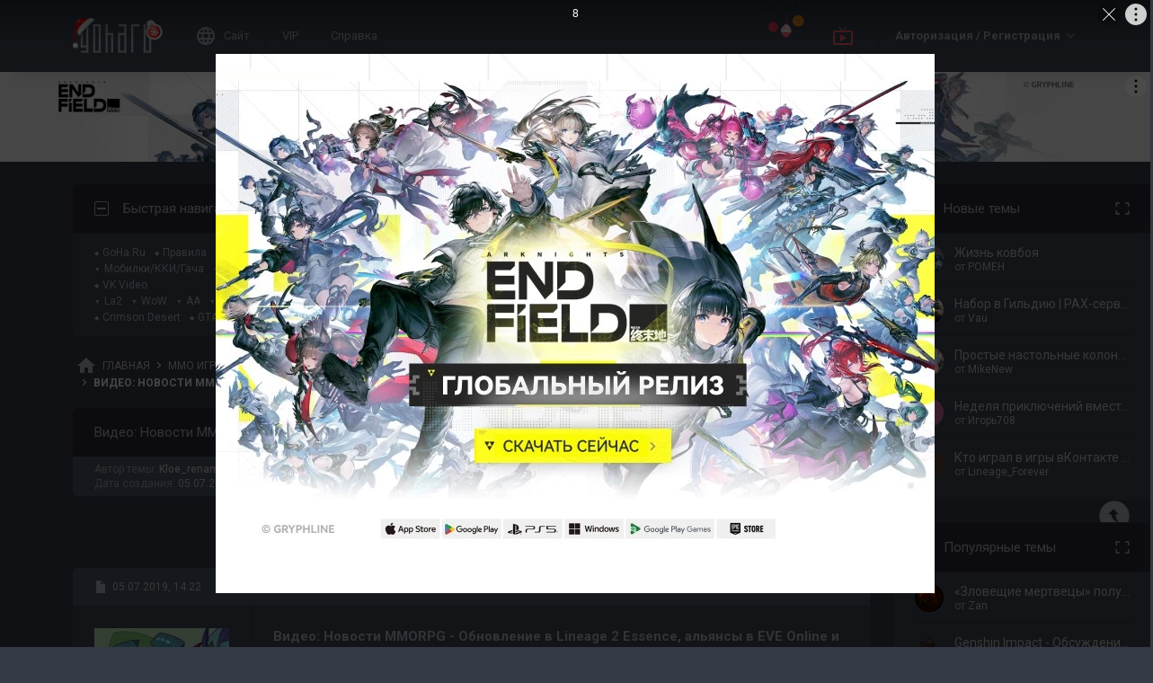

--- FILE ---
content_type: text/html; charset=UTF-8
request_url: https://forums.goha.ru/showthread_0_0_t1285847
body_size: 25866
content:
<!DOCTYPE html PUBLIC "-//W3C//DTD XHTML 1.0 Transitional//EN" "http://www.w3.org/TR/xhtml1/DTD/xhtml1-transitional.dtd">
<html xmlns="http://www.w3.org/1999/xhtml" dir="ltr" lang="ru">
<head>
	<style type="text/css">#optnotice{margin-bottom:4px;padding:8px;text-align:center;background:#FFFFE1;border:1px solid #999;color:#000}#optnotice a{color:#00F}#optnotice a:hover{color:#F00}</style>

<script type="text/javascript">var optvars={bburl:"https://forums.goha.ru",querystring:"t=1285847",userfile:"showthread",dstyleid:"100",mstyleid:"102",tstyleid:"101",dlangid:"3",forumid:"502",threadid:"1285847",feature:"",cookie:{prefix:"bb",name:"lflag",value:"bqeGcsK5",timeout:parseInt("900",10)}};var lflag=0;var uflag=0;(function()
{var u;var url=new String(window.location);var cookie=optvars.cookie;var dourl=function(url)
{if(window.stop)
{window.stop();}
window.location=url.replace(optvars.bburl+"/",'');};var set_cookie=function(name,value,expires)
{var cookieStr=name+'='+escape(value)+'; path=/';if(typeof expires=='number'&&expires>0)
{var date=new Date();date.setTime(date.getTime()+expires*1000);cookieStr+='; expires='+date.toGMTString();}
if(location.protocol=="https:")
{cookieStr+='; SameSite=None; Secure';}
document.cookie=cookieStr;};var fetch_cookie=function(name)
{var m=document.cookie.match(new RegExp("(?:^|; )"+name.toString().replace(/(\+|\{|\}|\(|\)|\[|\]|\||\/|\?|\^|$|\\|\.|\=|\!|\<|\>|\:|\*)/g,"\$1")+"=([^;]*)"));return m?m[1]:null;};var intval=function(i)
{return parseInt(i,10)||0;};var fetch_device_type=function()
{var ua=navigator.userAgent;if(ua.match(/(ipad|tablet)+/i))
{return 2;}
if(ua.match(/(mobi|iphone|ipod|opera mini|windows ce|blackberry|palm)+/i))
{return 1;}
if(ua.match(/(android)+/i))
{if(!ua.match(/(mobile)+/i))
{return 2;}
else
{return 1;}}
return 0;};if((u=url.match(new RegExp(optvars.userfile+"_([0-9]+)_([0-9]+)(_([a-z0-9_]+))*","i")))||(optvars.userfile=="index"))
{if(fetch_cookie(cookie.prefix+cookie.name)==cookie.value)
{lflag=1;var qstr=(optvars.querystring?'?'+optvars.querystring.replace(/&amp;/g,"&"):'');if(optvars.feature.length>0)
{qstr+=((qstr.indexOf("?")==-1)?"?":"&")+optvars.feature;}
dourl(optvars.bburl+"/"+optvars.userfile+".php"+qstr);}
else
{var session={lastvisit:intval(fetch_cookie(cookie.prefix+'lastvisit')),forumid:intval(fetch_cookie(cookie.prefix+'optforumid')),threadid:intval(fetch_cookie(cookie.prefix+'optthreadid')),inside:intval(fetch_cookie(cookie.prefix+'optinside'))};var timenow=Math.ceil((new Date().getTime())/1000);var outdated=session.lastvisit<timenow-cookie.timeout;if((optvars.forumid!=session.forumid)||(optvars.threadid!=session.threadid)||outdated||!session.inside)
{uflag=1;set_cookie(cookie.prefix+'lastvisit',timenow,0);set_cookie(cookie.prefix+'optforumid',optvars.forumid,0);set_cookie(cookie.prefix+'optthreadid',optvars.threadid,0);}
set_cookie(cookie.prefix+'optinside',1,0);var s=u?u[1]:0;var l=u?u[2]:0;var styleid=0;var langid=0;if(s=="0")
{styleid=fetch_cookie(cookie.prefix+"styleid");if(!styleid)
{var dt=fetch_cookie(cookie.prefix+"devicetype");var md=false;var td=false;dt=fetch_device_type();md=(dt==1)?true:false;td=(dt==2)?true:false;if(md)
{styleid=optvars.mstyleid;}
else if(td)
{styleid=optvars.tstyleid;}}
if(styleid==optvars.dstyleid)
{styleid=0;}}
s=styleid||s||0;if(l=="0")
{langid=fetch_cookie(cookie.prefix+"languageid");if(langid==optvars.dlangid)
{langid=0;}}
l=langid||l||0;if(styleid>0||langid>0)
{dourl(optvars.bburl+"/"+optvars.userfile+"_"+s+"_"+l+((u&&u[4])?"_"+u[4]:""));}
else if(u&&u[1]==0&&u[2]==0&&optvars.userfile=="index")
{dourl(optvars.bburl+"/"+optvars.userfile+".php");}}}})();</script>

<link rel="stylesheet" type="text/css" href="clientscript/preroll.css" />
<script type="text/javascript" src="clientscript/preroll.js"></script>
<link rel="stylesheet" type="text/css" href="https://s.goha.ru/static/misc/forum.css" />
<script type="text/javascript" src="https://s.goha.ru/static/misc/forum.js"></script>
<style type="text/css">.bbCodeImage[src*="imageshack.us"]{display: none!important}</style>

<style>
.util-layer-manager .layer-container {
	z-index: 1001;
}
</style>

<meta http-equiv="Content-Type" content="text/html; charset=UTF-8" />
<meta name="generator" content="vBulletin 3.8.11" />

<meta name="keywords" content="a:ir, ascent:infiniterealm, astellia, blackdesert, eve, finalfantasyxiv, lineage 2 essence, lostark, mmorpg, theelderscrollsonline, world of warcraft, новости,  Видео: Новости MMORPG - Обновление в Lineage 2 Essence, альянсы в EVE Online и новый класс в Lost Ark, новости mmo, новости mmorpg, новости ммо, новости мморпг, world of warcraft, lineage, world of tanks, archeage, black desert" />
<meta name="description" content="Видео: Новости MMORPG - Обновление в Lineage 2 Essence, альянсы в EVE Online и новый класс в Lost Ark; Новости mmorpg игр. ММОРПГ (Massively multiplayer online role-playing game, MMORPG) - жанр онлайн игр, в котором большое число игроков взаимодействуют друг с другом в рамках виртуального мира." />


<!-- CSS Stylesheet -->
<link rel="stylesheet" href="https://fonts.googleapis.com/css2?family=Roboto:ital,wght@0,400;0,500;0,700;1,400;1,500;1,700&amp;display=swap" />

<style type="text/css" id="vbulletin_css" onerror="window.fetch_updated_css && fetch_updated_css();">
/**
* vBulletin 3.8.11 CSS
* Style: 'GoHa.Ru New'; Style ID: 100
*/
@import url("https://forums.goha.ru/clientscript/vbulletin_css/style-94c82b97-00100.css");
</style>
<link rel="stylesheet" type="text/css" href="clientscript/vbulletin_important.css" />
<style type="text/css">.sizedsig{max-height:150px;overflow:hidden}.sizedsigvip{max-height:225px;overflow:hidden}</style>

<!-- / CSS Stylesheet -->



<script type="text/javascript">
var SESSIONURL = "s=ccb3a3f293229f94d3899bf356717586&";
var SECURITYTOKEN = "guest";
var IMAGEDIRECTORY = "images/customstyles/goharudark";
var IMGDIR_MISC = "images/customstyles/goharudark/misc";
var vb_disable_ajax = parseInt("0", 10);
var LOGGEDIN = false;
var INDEXFEATURE = "adv=1";
var TOUCHSCREEN = ('ontouchstart' in window) ? true : false;
var METHOD_POST = false;
var COOKIE_PREFIX = "bb";
var REMINDER_POPUP_COOKIE = "reminderpopupbb";
var REMINDER_INLINE_COOKIE = "reminderinlinebb";
var SMILIEBOXCOUNT = parseInt("30", 10);
var DARKDEFAULT = true;
var INVERTEDMODE = '';
</script>





<link rel="alternate" type="application/rss+xml" title="GoHa.Ru RSS Feed" href="external.php?type=RSS2" />
<link rel="alternate" type="application/rss+xml" title="GoHa.Ru - Новости ММО - RSS Feed" href="external.php?type=RSS2&amp;forumids=502" />

<link rel="shortcut icon" href="https://forums.goha.ru/favicon.ico" />
<script type="text/javascript" src="https://forums.goha.ru/clientscript/vbulletin_css/main-daba6a4f-00100.js"></script>


<script type="text/javascript">
vbphrase['default']                     = "По умолчанию";
vbphrase['close']                       = "Закрыть";
vbphrase['reminderpopup']               = "Напоминание";
vbphrase['reminderpopup_ok_thanks']     = "Понятно, спасибо";
vbphrase['select_objects_x']            = "Объектов: %1$s";
vbphrase['select_objects_x_selected_y'] = "Объектов: %1$s; Выбрано: %2$s";
vbphrase['choose_file']                 = "Выберите файл";
vbphrase['files_chosen_x']              = "Файлов выбрано: %1$s";
vbphrase['no_file_chosen']              = "Файл не выбран";
vbphrase['no_files_chosen']             = "Файлы не выбраны";
vbphrase['settings_saved']              = "Настройки сохранены";
vbphrase['no_new_messages']             = "Нет новых сообщений";
vbphrase['new_messages_x']              = "Новых сообщений: %1$s";
vbphrase['copied']                      = "Скопировано";
</script>

<script type="text/javascript">window.yaContextCb = window.yaContextCb || []</script>
<script type="text/javascript" src="//yandex.ru/ads/system/context.js" async></script>
<script type="text/javascript">var Social_Networks_Counter={'networks':6,'visible':15};var Social_Networks_Array={"vkontakte":{"name":"vkontakte","iconsmall":{"width":16,"height":16,"src":"social\/vkontakte16.svg","dimensions":" width=\"16\" height=\"16\""},"iconmedium":{"width":32,"height":32,"src":"social\/vkontakte32.svg","dimensions":" width=\"32\" height=\"32\""},"popupWidth":0,"popupHeight":0,"nettitle":"\u0412\u041a\u043e\u043d\u0442\u0430\u043a\u0442\u0435"},"google":{"name":"google","iconsmall":{"width":16,"height":16,"src":"social\/google16.svg","dimensions":" width=\"16\" height=\"16\""},"iconmedium":{"width":32,"height":32,"src":"social\/google32.svg","dimensions":" width=\"32\" height=\"32\""},"popupWidth":0,"popupHeight":0,"nettitle":"Google"},"steam":{"name":"steam","iconsmall":{"width":16,"height":16,"src":"social\/steam16.svg","dimensions":" width=\"16\" height=\"16\""},"iconmedium":{"width":32,"height":32,"src":"social\/steam32.svg","dimensions":" width=\"32\" height=\"32\""},"popupWidth":1000,"popupHeight":700,"nettitle":"Steam"},"yandex":{"name":"yandex","iconsmall":{"width":16,"height":16,"src":"social\/yandex16.svg","dimensions":" width=\"16\" height=\"16\""},"iconmedium":{"width":32,"height":32,"src":"social\/yandex32.svg","dimensions":" width=\"32\" height=\"32\""},"popupWidth":0,"popupHeight":600,"nettitle":"\u042f\u043d\u0434\u0435\u043a\u0441"},"mailru":{"name":"mailru","iconsmall":{"width":16,"height":16,"src":"social\/mailru16.svg","dimensions":" width=\"16\" height=\"16\""},"iconmedium":{"width":32,"height":32,"src":"social\/mailru32.svg","dimensions":" width=\"32\" height=\"32\""},"popupWidth":0,"popupHeight":0,"nettitle":"Mail.Ru"},"odnoklassniki":{"name":"odnoklassniki","iconsmall":{"width":16,"height":16,"src":"social\/odnoklassniki16.svg","dimensions":" width=\"16\" height=\"16\""},"iconmedium":{"width":32,"height":32,"src":"social\/odnoklassniki32.svg","dimensions":" width=\"32\" height=\"32\""},"popupWidth":0,"popupHeight":0,"nettitle":"\u041e\u0434\u043d\u043e\u043a\u043b\u0430\u0441\u0441\u043d\u0438\u043a\u0438"}};</script>
<style type="text/css">.sociallogin{display:inline-block;padding-left:20px;min-height:16px;background-position:left;background-repeat:no-repeat;}
.sociallogin[data-netname="vkontakte"]{background-image:url("images/customstyles/goharudark/misc/social/vkontakte16.svg");background-size:16px 16px;}
.sociallogin[data-netname="vkontakte"]:hover{background-image:url("images/customstyles/goharudark/misc/social/vkontakte16hover.svg"),url("images/customstyles/goharudark/misc/social/vkontakte16.svg");}
.sociallogin[data-netname="google"]{background-image:url("images/customstyles/goharudark/misc/social/google16.svg");background-size:16px 16px;}
.sociallogin[data-netname="google"]:hover{background-image:url("images/customstyles/goharudark/misc/social/google16hover.svg"),url("images/customstyles/goharudark/misc/social/google16.svg");}
.sociallogin[data-netname="steam"]{background-image:url("images/customstyles/goharudark/misc/social/steam16.svg");background-size:16px 16px;}
.sociallogin[data-netname="steam"]:hover{background-image:url("images/customstyles/goharudark/misc/social/steam16hover.svg"),url("images/customstyles/goharudark/misc/social/steam16.svg");}
.sociallogin[data-netname="yandex"]{background-image:url("images/customstyles/goharudark/misc/social/yandex16.svg");background-size:16px 16px;}
.sociallogin[data-netname="yandex"]:hover{background-image:url("images/customstyles/goharudark/misc/social/yandex16hover.svg"),url("images/customstyles/goharudark/misc/social/yandex16.svg");}
.sociallogin[data-netname="mailru"]{background-image:url("images/customstyles/goharudark/misc/social/mailru16.svg");background-size:16px 16px;}
.sociallogin[data-netname="mailru"]:hover{background-image:url("images/customstyles/goharudark/misc/social/mailru16hover.svg"),url("images/customstyles/goharudark/misc/social/mailru16.svg");}
.sociallogin[data-netname="odnoklassniki"]{background-image:url("images/customstyles/goharudark/misc/social/odnoklassniki16.svg");background-size:16px 16px;}
.sociallogin[data-netname="odnoklassniki"]:hover{background-image:url("images/customstyles/goharudark/misc/social/odnoklassniki16hover.svg"),url("images/customstyles/goharudark/misc/social/odnoklassniki16.svg");}.socialpostbiticons{display:inline-block;padding:4px 0}</style>

<script type="text/javascript">Social.set_phrase('login_with_x','Войти с помощью %1$s');vBulletin.events.systemInit.subscribe(function()
{if(window.Social_Auto_Buttons===undefined||Social_Auto_Buttons)
{Social.construct_buttons('');}});</script>

<style type="text/css">.socialbuttons a{display:inline-block}.socialauthsmall{padding:6px}.socialauthsmall:before{content:'Войти с помощью: '}.socialauthsmall.orauth:before{content:'или авторизуйтесь с помощью: '}.socialauthmedium{padding:6px;text-align:right}</style>


<script type="text/javascript">Social.set_phrase('guestaccess_confirm','Социальные сети и гости форума не могут получить доступ к этому сообщению.\nПродолжить?');Social.set_phrase('clipboard_copy','Копировать ссылку');Social.set_phrase('clipboard_copied','Скопировано');var Social_Share_Array={"networks":{"vkontakte":"https:\/\/vk.ru\/share.php?url={url}&title={title}"},"title":"%D0%92%D0%B8%D0%B4%D0%B5%D0%BE%3A%20%D0%9D%D0%BE%D0%B2%D0%BE%D1%81%D1%82%D0%B8%20MMORPG%20-%20%D0%9E%D0%B1%D0%BD%D0%BE%D0%B2%D0%BB%D0%B5%D0%BD%D0%B8%D0%B5%20%D0%B2%20Lineage%202%20Essence%2C%20%D0%B0%D0%BB%D1%8C%D1%8F%D0%BD%D1%81%D1%8B%20%D0%B2%20EVE%20Online%20%D0%B8%20%D0%BD%D0%BE%D0%B2%D1%8B%D0%B9%20%D0%BA%D0%BB%D0%B0%D1%81%D1%81%20%D0%B2%20Lost%20Ark%20-%20GoHa.Ru","shareurl":"https:\/\/forums.goha.ru\/showthread.php?p={postid}#post{postid}","copyurl":"https:\/\/forums.goha.ru\/showthread.php?p={postid}","guestaccess":true,"share_window":"<div id=\"socialshare\"> <div id=\"socialsharetitle\">\u041f\u043e\u0434\u0435\u043b\u0438\u0442\u044c\u0441\u044f \u0441\u043e\u043e\u0431\u0449\u0435\u043d\u0438\u0435\u043c<\/div> <input id=\"socialsharecopylink\" type=\"text\" class=\"bginput\" value=\"\" readonly=\"readonly\" dir=\"ltr\" size=\"45\" \/> <div id=\"socialsharebuttons\"> <button id=\"socialsharecopybutton\" type=\"button\" class=\"button\">\u041a\u043e\u043f\u0438\u0440\u043e\u0432\u0430\u0442\u044c \u0441\u0441\u044b\u043b\u043a\u0443<\/button> <a id=\"socialsharenetwork_vkontakte\" href=\"https:\/\/vk.ru\/share.php?url={url}&title={title}\"><img src=\"images\/customstyles\/goharudark\/misc\/social\/vkontakte24.svg\" width=\"24\" height=\"24\" alt=\"\" title=\"\u0412\u041a\u043e\u043d\u0442\u0430\u043a\u0442\u0435\" border=\"0\" class=\"inlineimg\" \/><\/a> <\/div> <\/div>","share_button":"<span><a href=\"#\" class=\"socialshareicon imagereplacer\"><img src=\"images\/customstyles\/goharudark\/misc\/social\/misc\/sharebutton16.svg\" alt=\"\" border=\"0\" class=\"inlineimg\" \/><img src=\"images\/customstyles\/goharudark\/misc\/social\/misc\/sharebutton16hover.svg\" alt=\"\" border=\"0\" class=\"inlineimg\" \/><\/a><\/span>"};vBulletin.events.systemInit.subscribe(function()
{Social.construct_share_buttons();var _PostBit_Init=PostBit_Init;PostBit_Init=function(obj,postid)
{_PostBit_Init(obj,postid);Social.init_share_buttons(obj);};});</script>

<style type="text/css">.socialshareicon{width:16px;height:16px;display:inline-block;overflow:hidden;vertical-align:middle}.socialshareicon:hover img,.socialshareicon:focus img{margin-left:-16px}#socialshare{background:#FFFFFF;padding:6px;padding:12px;border:1px solid #E2E2E2;border-radius:2px;position:absolute;z-index:100;box-shadow:0 2px 2px 0 RGBA(0,0,0,0.15),0 1px 5px 0 RGBA(0,0,0,0.12),0 3px 1px -2px RGBA(0,0,0,0.2);transition:opacity .2s ease-in-out .01s,margin-top .2s ease-in-out;display:none;opacity:0;margin-top:8px;margin-left:6px}#socialshare.socialsharedisplay{display:block}#socialshare.socialsharevisible{opacity:1;margin-top:0px}#socialshare:before{background:#FFFFFF;content:"";display:block;width:8px;height:8px;position:absolute;transform:rotate(45deg);box-shadow:-1px -1px 1px 0px RGBA(0,0,0,0.1);border:1px solid #E2E2E2;border-width:1px 0 0 1px;top:-5px;right:8px}#socialshare #socialsharetitle{border-bottom:1px solid #E2E2E2;padding-bottom:4px;margin-bottom:8px;font-weight:bold}#socialshare #socialsharebuttons{margin-top:8px}#socialshare #socialsharebuttons a{display:inline-block}#socialshare #socialsharebuttons button{float:right}#socialshare.socialsharenoguest #socialsharebuttons a{opacity:.5}</style>


<script type="text/javascript">
	var bbcleargif = "clear.gif";
	vbphrase['bbdropdownall'] = "Развернуть все";
</script>

<script type="text/javascript" src="clientscript/bbcollapsible.js"></script>
<script type="text/javascript">
var LiveIcon_Data = {
	'iconname'   : 'liveicon',
	'iconext'    : 'png',
	'cssdisplay' : 'block',
	'classlist'  : ['streams', 'forums'],
	'items'      : {
    "streams": {
        "twitchgoha:gohamedia": {
            "type": "twitchgoha",
            "name": "gohamedia",
            "gamename": "Arknights: Endfield",
            "channelname": "GohaMedia",
            "channelurl": "https:\/\/twitch.tv\/gohamedia",
            "streamtitle": "!tg !dis | !!!DROPS ON!!! \u041a\u0440\u044b\u0441\u044f-\u043a\u0443\u043d \u0432\u0440\u044b\u0432\u0430\u0435\u0442\u0441\u044f \u043d\u0430 \u0437\u0430\u0432\u043e\u0434! \u0427\u0430\u0441\u0442\u044c \u043f\u0435\u0440\u0432\u0430\u044f",
            "streamurl": "https:\/\/twitch.tv\/gohamedia",
            "previewurl": "https:\/\/static-cdn.jtvnw.net\/previews-ttv\/live_user_gohamedia-320x180.jpg?1769104561"
        }
    }
},
	'templates'  : {
    "menuitemstreams": "<div class=\"liveiconmenuitem\">\
			<img class=\"preview\" src=\"{previewurl}\" alt=\"\" border=\"0\" />\
			<div>\
				<a class=\"bigusername\" href=\"{channelurl}\" target=\"_blank\" title=\"{channelname}\" data-item=\"{type}:{name}\" data-countername=\"link\">{channelname}</a>\
				<div>{gamename}</div>\
				<div class=\"streamtitle\">{streamtitle}</div>\
			</div>\
		</div>",
    "menuitemforums": "<div class=\"liveiconmenuitem\">\
			<img class=\"avatar\" src=\"{avatarurl}\" alt=\"\" border=\"0\" />\
			<div>\
				<a class=\"threadtitle\" href=\"showthread.php?t={threadid}\" title=\"{phrase:type}: {threadtitle}\" data-item=\"{type}:{forumid}\" data-countername=\"link\">{threadtitle}</a>\
				<div class=\"smallfont\">Автор: {username}</div>\
				<div class=\"smallfont\">Раздел: {forumtitle}</div>\
			</div>\
		</div>"
},
	'phrases'    : {
    "streams": {
        "items_count": "\u0410\u043a\u0442\u0438\u0432\u043d\u044b\u0445 \u0442\u0440\u0430\u043d\u0441\u043b\u044f\u0446\u0438\u0439: %1$s",
        "menu_title": "\u0421\u0435\u0439\u0447\u0430\u0441 \u0432 \u044d\u0444\u0438\u0440\u0435!"
    },
    "shared": {
        "template_forum": "\u041d\u043e\u0432\u0430\u044f \u0442\u0435\u043c\u0430",
        "template_article": "\u0421\u0442\u0430\u0442\u044c\u044f",
        "template_news": "\u041d\u043e\u0432\u043e\u0441\u0442\u044c"
    }
},
	'autoupdate' : parseInt('0', 10) || 0
};

vBulletin.events.systemInit.subscribe(function()
{
	LiveIcon = new LiveIcon_Handler(window.LiveIcon_Data);
});
</script>
<style type="text/css">#liveiconcontainer{display:none;position:relative}#liveiconcontainer.liveiconcontainerblock{display:block}.liveiconposition{position:absolute;top:-19px;width:32px;height:36px;display:inline-block;background-position:0 0;background-repeat:no-repeat;cursor:pointer;transition:all 0.5s ease-in-out,background-position 0.2s ease-in-out}.liveiconposition.transparent{opacity:0;transform:scale(0)}.liveiconposition1{right:12px;z-index:21}.liveiconposition2{right:48px;z-index:22}.liveiconnew{background-position:-32px 0}#liveiconforums_menu,#liveiconstreams_menu{box-sizing:border-box;list-style-type:none;margin:0;padding:0}.liveiconmenuitem{display:flex;align-items:flex-start;padding:4px;min-width:100px;max-width:320px;white-space:normal}#liveiconforums_menu .liveiconmenuitem{max-width:450px}.liveiconmenuitem .preview{max-width:100px;margin-right:8px}.liveiconmenuitem .avatar{margin-right:8px;max-width:50px;max-height:50px;transition:all .25s ease-in-out;filter:grayscale(100%);opacity:.75}.liveiconmenuitem:hover .avatar{filter:grayscale(0);opacity:1}.liveiconmenuitem a{text-decoration:underline!important}.liveiconmenuitem a.bigusername,.liveiconmenuitem .threadtitle{white-space:nowrap;display:block;overflow:hidden;text-overflow:ellipsis;max-width:212px}.liveiconmenuitem .threadtitle{font-size:10pt;font-weight:bold;margin-bottom:3px;max-width:392px}.liveiconmenuitem .threadtitle+div{margin-bottom:1px}.liveiconmenuitem .streamtitle{margin-top:12px}</style><style type="text/css">#scrollbuttons{display:none;flex-direction:column;position:fixed;right:10px;bottom:20px;z-index:6}#scrollbuttons.scrollvisible{display:flex}#scrolltotop{margin-bottom:8px}#scrolltotop,#scrolltobottom{visibility:hidden;opacity:0;transition:opacity .3s ease-in-out,visibility 0s .3s;box-shadow:0px 0px 5px RGBA(0,0,0,.3)}#scrolltotop.scrollvisible,#scrolltobottom.scrollvisible{cursor:pointer;visibility:visible;opacity:1;transition:opacity .3s ease-in-out}.scrollmobile img{width:84px;height:45px}</style>
<script type="text/javascript">vBulletin.events.systemInit.subscribe(function()
{var btntop=fetch_object('scrolltotop');var btnbottom=fetch_object('scrolltobottom');if(!btntop||!btnbottom)
{return;}
if('ontouchstart'in window)
{btntop.classList.add('scrollmobile');btnbottom.classList.add('scrollmobile');}
var offsettop=function()
{return document.body.classList.contains('floatheader')?document.querySelector('#modernheadercontainer').offsetHeight:0;}
var processbuttons=function()
{btntop.classList.toggle('scrollvisible',window.pageYOffset>100);btnbottom.classList.toggle('scrollvisible',document.body.clientHeight-document.documentElement.clientHeight-window.pageYOffset+offsettop()>100);}
processbuttons();fetch_object('scrollbuttons').classList.add('scrollvisible');YAHOO.util.Event.on(window,'scroll',function(e)
{processbuttons();});YAHOO.util.Event.on(btntop,'click',function(e)
{YAHOO.util.Event.stopEvent(e);(window.scrollJump||window.scrollTo)({top:0,behavior:'smooth'});});YAHOO.util.Event.on(btnbottom,'click',function(e)
{YAHOO.util.Event.stopEvent(e);(window.scrollJump||window.scrollTo)({top:document.body.scrollHeight-document.documentElement.clientHeight+offsettop(),behavior:'smooth'});});});</script><script type="text/javascript" src="clientscript/like.js"></script>

<script type="text/javascript"></script>


<script type="text/javascript">
<!--
vbphrase["curators"] = "Кураторы";
vbphrase["curators_request"] = "Запрос списка...";
vbphrase["curators_not_found"] = "Кураторы не найдены";

var CURATORS_THREADID = "1285847";
// -->
</script>
<script type="text/javascript" src="clientscript/curators_ajax_inthread.js"></script>
<style type="text/css" id="imageresizer_css">.bbCodeImageLink{display:inline-block;position:relative}.bbCodeImageLink *{-webkit-tap-highlight-color:transparent}.bbCodeImageLink .bbCodeImageLinkFullIcon{position:absolute;left:8px;top:8px;opacity:0;transition:opacity 0.4s ease-in-out}.bbCodeImageLink .bbCodeImageLinkFullIcon:hover,.bbCodeImageLink .bbCodeImageLinkFullIcon.bbCodeImageLinkFullIconVisible{opacity:1}.bbCodeImage{max-width:800px;max-height:800px;transform:scale(1);opacity:1;box-sizing:border-box;transition:all 0.4s ease-in-out}.bbCodeImage.bbCodeImageScaled{transform:scale(0.95);opacity:0}.bbCodeImage.bbCodeImageScaled:hover{opacity:0.5}.bbCodeImage.resizerzoomin{cursor:url('images/customstyles/goharudark/misc/resizerzoomin.cur'),move}.bbCodeImage.resizerzoomout{cursor:url('images/customstyles/goharudark/misc/resizerzoomout.cur'),move}.wysiwyg .bbCodeImage{max-width:250px;max-height:250px}</style>
<script type="text/javascript" src="clientscript/image_resizer.js"></script>
<script type="text/javascript">vbphrase['image_resizer_fullicon_title']="Посмотреть в полном размере";</script><meta property="og:type" content="article" />
<meta property="og:title" content="Видео: Новости MMORPG - Обновление в Lineage 2 Essence, альянсы в EVE Online и новый класс в Lost Ark" />
<meta property="og:description" content="Самое интересное за прошедшую неделю Наступила пятница, а значит, пришла пора посмотреть, как обстоят дела в любимых многими фантастических и фэнтезийных вселенных и разобраться, что нового произошло в мире MMORPG за несколько последних дней. Для этой цели мы, как и обычно, подготовили небольшое..." />
<meta property="og:image" content="https://cdn.goha.info/gh/f/BB/jU/SX68dR7t44.jpg" />
<meta property="og:url" content="https://forums.goha.ru/showthread_0_0_t1285847" />
<meta property="og:site_name" content="GoHa.Ru" />


<meta property="article:author" content="Kloe_renamed_1361449_30092025" />

<script type="text/javascript">
vBulletin.events.systemInit.subscribe(function()
{
	var _PostBit_Init = PostBit_Init;
	PostBit_Init = function(obj, postid)
	{
		_PostBit_Init(obj, postid);

		// telegram
		obj && obj.querySelectorAll('iframe[id^="telegram-post"]').forEach(function(w)
		{
			w.remove();
		});

		obj && obj.querySelectorAll('script[data-telegram-post]').forEach(function(s)
		{
			var script = document.createElement('SCRIPT');
			script.type = 'text/javascript';
			script.async = true;

			for (var i in s.dataset)
			{
				script.dataset[i] = s.dataset[i];
			}

			script.onload = function(e)
			{
				var widget = this.parentNode.querySelector('iframe[id^="telegram-post"]');

				if (widget)
				{
					widget.id += "-" + Math.random().toString().replace(/[^a-z0-9_]/ig, "-");
				}
			};

			script.src = s.src;
			s.parentNode.appendChild(script);
			s.remove();
		});
	};
});
</script>
<script async src="https://cdn.viqeo.tv/js/vq_starter.js"></script><script type="text/javascript">Social_Share_Array.shareurl="https://forums.goha.ru/showthread_0_0_p{postid}";</script>

	<title> Видео: Новости MMORPG - Обновление в Lineage 2 Essence, альянсы в EVE Online и новый класс в Lost Ark - GoHa.Ru</title>
	<script type="text/javascript" src="clientscript/vbulletin_post_loader.js"></script>
	<script type="text/javascript">vBulletin.register_control('observe','tag_list_cell',{childList:true});</script>
	<style type="text/css" id="vbulletin_showthread_css">#tag_edit_list{list-style:none;margin:0px;padding:0px}#tag_edit_list li{float:left;display:block;width:200px}#tag_edit_list li.mine{font-weight:bold}#tag_edit_link{display:none}#links div{white-space:nowrap}#links img{vertical-align:middle}</style>
</head>
<body class="modernstyle sidebarsticky floatheader breadcrumbmode darkmode sidebarmode newyearmode" onload="">
<div id="optnotice">Для входа на форум нажмите <a href="https://forums.goha.ru/showthread.php?t=1285847">здесь</a></div>
<script type="text/javascript">if(!lflag)
{document.getElementById("optnotice").style.display="none";}
if(uflag)
{YAHOO.util.Connect.asyncRequest("POST","optcounter.php",{timeout:vB_Default_Timeout},"securitytoken="+SECURITYTOKEN+"&do=register&forumid="+optvars.forumid+"&threadid="+optvars.threadid);}
vBpagenav.prototype.form_gotopage=function(e)
{if((pagenum=parseInt(document.getElementById('pagenav_itxt').value,10))>0)
{window.location=vBmenu.menus[vBmenu.activemenu].addr+'_page'+pagenum;}
return false;};</script>

<!-- Yandex.Metrika counter -->
<script type="text/javascript" >
   (function(m,e,t,r,i,k,a){m[i]=m[i]||function(){(m[i].a=m[i].a||[]).push(arguments)};
   m[i].l=1*new Date();
   for (var j = 0; j < document.scripts.length; j++) {if (document.scripts[j].src === r) { return; }}
   k=e.createElement(t),a=e.getElementsByTagName(t)[0],k.async=1,k.src=r,a.parentNode.insertBefore(k,a)})
   (window, document, "script", "https://mc.yandex.ru/metrika/tag.js", "ym");

   ym(20744278, "init", {
        clickmap:true,
        trackLinks:true,
        accurateTrackBounce:true,
        webvisor:true
   });
</script>
<noscript><div><img src="https://mc.yandex.ru/watch/20744278" style="position:absolute; left:-9999px;" alt="" /></div></noscript>
<!-- /Yandex.Metrika counter -->

<!-- Global site tag (gtag.js) - Google Analytics -->
<script async src="https://www.googletagmanager.com/gtag/js?id=G-WLE9JB3XV2"></script>
<script type="text/javascript">
window.dataLayer = window.dataLayer || [];
function gtag(){dataLayer.push(arguments);}
gtag('js', new Date());
gtag('config', 'G-WLE9JB3XV2');
</script>
<!-- / Global site tag (gtag.js) - Google Analytics -->

<div id="modernoverlay"></div>
<div id="modernbody">

<!-- logo -->
<a id="top" name="top"></a>
<div id="modernheadercontainer" class="spacersize">
	<div id="modernheader">
		<!-- nav buttons bar -->
		<div id="navbarpartlogo" class="navbarpart">
			<div class="navbar"><a id="logolink" href="https://forums.goha.ru" title="GoHa.Ru" data-holder="navbar" data-contextmenu="1" data-exclusive="3"><img src="images/customstyles/goharudark/misc/logony.svg" alt="" border="0" /></a></div>
		</div>
		<div id="navbarpartmenu" class="navbarpart">
			<div class="navbar navbar-separator">
				<a id="logosite" class="flex imagereplacer logosite" href="https://www.goha.ru" title="Главная страница сайта GoHa.Ru">
					<img src="images/customstyles/goharudark/misc/navbarlogosite.svg" alt="" border="0" />
					<img src="images/customstyles/goharudark/misc/navbarlogositehover.svg" alt="" border="0" />
					<span>Сайт</span>
				</a>
			</div>

			
			<div class="navbar">
				<a class="imagereplacer" href="vip.php?s=ccb3a3f293229f94d3899bf356717586" title="VIP">
					<img src="images/customstyles/goharudark/misc/navbarvip.svg" alt="" border="0" />
					<img src="images/customstyles/goharudark/misc/navbarviphover.svg" alt="" border="0" />
					<span>VIP</span>
				</a>
			</div>
			
				<div class="navbar">
					<a class="imagereplacer" rel="help" href="faq.php?s=ccb3a3f293229f94d3899bf356717586" title="Справка">
						<img src="images/customstyles/goharudark/misc/navbarfaq.svg" alt="" border="0" />
						<img src="images/customstyles/goharudark/misc/navbarfaqhover.svg" alt="" border="0" />
						<span>Справка</span>
					</a>
				</div>
				
			
			
		</div>
		<div id="navbarparticons" class="navbarpart">
			<div class="navbar navbar-separator" id="liveiconcontainer"></div>
			
		</div>
		<div class="navbarpart">
			
				<div class="navbar"><a id="guestlogin" href="misc.php?s=ccb3a3f293229f94d3899bf356717586&amp;do=login" accesskey="3" rel="nofollow" data-holder="navbar" data-exclusive="2"><strong>Авторизация / Регистрация</strong></a></div>
			
		</div>
		<!-- / nav buttons bar -->
	</div>
</div>


<!-- NAVBAR POPUP MENUS -->


<!-- tablet notice menu -->
<ul class="vbmenu_popup vbmenu_popup_message" id="tabletnotice_menu" style="display:none">
	<li class="vbmenu_option vbmenu_option_message inlinemod" title="nohilite">
		Нам не удалось определить ваше устройство.<br />
Хотите переключиться на стиль для планшетов?
	</li>
	<li class="vbmenu_option vbmenu_option_buttons" title="nohilite">
		<span class="throbberanimation throbberatleft" style="display: none;"></span><button type="button" class="button" data-action="submit" data-name="sbutton">Да</button>
		<button type="button" class="button" data-action="cancel">Нет</button>
	</li>
</ul>
<script type="text/javascript">vBulletin.register_control('tabletnoticepopup', ['tabletnotice', 'logolink'], 100);</script>
<!-- / tablet notice menu -->



<!-- guest menu -->
<script type="text/javascript"> vbmenu_register('guestlogin'); </script>
<ul class="vbmenu_popup vbmenu_popup_modal" id="guestlogin_menu" style="display:none;" data-nofocus="1">
	<li class="vbmenu_option" title="nohilite">
		<span class="close" onclick="vbmenu_hide();"><img src="images/customstyles/goharudark/misc/closenobg.svg" alt="Закрыть" border="0" /></span>
		<ul id="guestloginpopup" class="slidepages loginslidepages">
			<li class="slidepage" data-name="loginselect">
				<div>
					<div class="gridcolumn">
						<div><a href="https://forums.goha.ru" title="GoHa.Ru"><img src="images/customstyles/goharudark/misc/logony.svg" alt="" border="0" width="120" /></a></div>
						<div><strong>Добро пожаловать!</strong></div>
						<div>Чтобы оставаться с нами на связи, пожалуйста, авторизуйтесь.</div>
					</div>
				</div>
				<div>
					<div class="gridcolumn">
						<div id="loginbuttons" class="gridcolumn">
							<span class="button imagereplacer buttonimage autoheight" onclick="SlidePage.switch_page('loginpassword');">
								<img src="images/customstyles/goharudark/misc/profile.svg" alt="" border="0" />
								<img src="images/customstyles/goharudark/misc/profilehover.svg" alt="" border="0" />
								Имя и пароль
							</span>

							<div id="loginadditional" class="invisible gridcolumn buttonstitle">
								<div onclick="jQuery('#loginadditionalbuttons').parent().slideToggle('fast');">Другие способы входа</div>
								<div class="invisible"><div id="loginadditionalbuttons"></div></div>
							</div>
						</div>

						<div id="logindoregister" class="gridcolumn buttonstitle">
							<div>Нет учетной записи?</div>
							<a class="smallfont button" href="register.php?s=ccb3a3f293229f94d3899bf356717586"><span>Регистрация</span></a>
						</div>
					</div>
				</div>
			</li>
			<li class="slidepage" data-name="loginpassword">
				<div>
					<div onclick="SlidePage.switch_page('loginselect');">&lt; Назад</div>
				</div>
				<div>
					<!-- login form -->
					<script type="text/javascript">vBulletin.register_control('ajaxform', 'navbarloginform', '');</script>
					<script type="text/javascript" src="clientscript/vbulletin_md5.js"></script>
					<form action="10gin.php?do=login" method="post" id="navbarloginform" class="loginform" onsubmit="md5hash(vb_login_password, vb_login_md5password, vb_login_md5password_utf, 0)" data-socialtype="medium">
						<input type="hidden" name="s" value="ccb3a3f293229f94d3899bf356717586" />
						<input type="hidden" name="securitytoken" value="guest" />
						<input type="hidden" name="do" value="login" />
						<input type="hidden" name="vb_login_md5password" />
						<input type="hidden" name="vb_login_md5password_utf" />
						<input type="hidden" name="cookieuser" value="1" />

						<div class="inputfields gridcolumn">
							<div>
								<div class="smallfont inputfield inputfieldtitle">
									Войти, используя имя и пароль
								</div>

								<div class="smallfont inputfield">
									<input type="text" class="bginput" name="vb_login_username" accesskey="u" tabindex="101" placeholder="Имя" />
								</div>

								<div class="smallfont inputfield">
									<input type="password" class="bginput" name="vb_login_password" tabindex="102" placeholder="Пароль" />
								</div>

								<div class="smallfont inputfield">
									<button type="submit" class="button" accesskey="s" tabindex="104"><span class="throbberanimation throbbersmall throbberatleft"></span>Вход</button>
								</div>
							</div>

							<div class="smallfont gridcolumn buttonstitle">
								Забыли пароль?
								<a class="button autoheight" href="10gin.php?s=ccb3a3f293229f94d3899bf356717586&amp;do=lostpw">Восстановить имя пользователя / пароль</a>
								<a class="button autoheight" href="register.php?s=ccb3a3f293229f94d3899bf356717586&amp;a=ver" rel="nofollow">Активация аккаунта</a>
							</div>
						</div>
					</form>
					<!-- / login form -->
				</div>
			</li>
		</ul>

		<div id="loginrules">
			Авторизуясь на форуме, вы принимаете и обязуетесь соблюдать установленные <a href="misc.php?do=showrules">Правила</a>.
		</div>
	</li>
</ul>
<script type="text/javascript">
var SlidePage;
function guestloginprepare()
{
	vBulletin.events['vBmenuPreShow_guestlogin'].unsubscribe(guestloginprepare);

	ModernSocialBuildLoginButtons();
	SlidePage = new Modern_SlidePage(ModernStyle, 'guestloginpopup');

	document.querySelectorAll('#guestlogin_menu a').forEach(function(a)
	{
		if (!a.getAttribute('target'))
		{
			a.setAttribute('target', '_blank');
		}
	});

	document.forms.navbarloginform.vb_login_username.style.backgroundImage = "url('" + IMGDIR_MISC + "/loginname.svg')";
	document.forms.navbarloginform.vb_login_password.style.backgroundImage = "url('" + IMGDIR_MISC + "/loginpass.svg')";
};

vBulletin.events['vBmenuPreShow_guestlogin'].subscribe(guestloginprepare);
vBulletin.events['vBmenuShow_guestlogin'].subscribe(function()
{
	SlidePage.switch_page('loginselect', true);
	emulate_resize(100);
});
</script>
<!-- / guest menu -->

<!-- / NAVBAR POPUP MENUS -->

<!-- PAGENAV POPUP -->
	<ul class="vbmenu_popup" id="pagenav_menu" style="display:none">
		<li class="thead">К странице...</li>
		<li class="vbmenu_option" title="nohilite">
		<form action="https://forums.goha.ru/index.php" method="get" onsubmit="return this.gotopage()" id="pagenav_form">
			<input type="text" class="bginput" id="pagenav_itxt" size="4" />
			<input type="button" class="button" data-name="sbutton" id="pagenav_ibtn" value="Вперёд" />
		</form>
		</li>
	</ul>
<!-- / PAGENAV POPUP -->




<!-- /logo -->





<div class="brandingheader">


<!-- goharu: Fullscreen -->
<div id="adfox_16272419704855996"></div>
<script>
	window.yaContextCb.push(()=>{
		Ya.adfoxCode.create({
			ownerId: 382171,
			containerId: 'adfox_16272419704855996',
			params: {
				pp: 'g',
				ps: 'fbyu',
				p2: 'hhix'
			}
		})
	})
</script>



<!-- goharu: Billboard -->
<div id="adfox_162724188898011574"></div>
<script>
	window.yaContextCb.push(()=>{
		Ya.adfoxCode.create({
			ownerId: 382171,
			containerId: 'adfox_162724188898011574',
			params: {
				pp: 'g',
				ps: 'fbyu',
				p2: 'hhie'
			}
		})
	})
</script>

<!-- goharu: Rollup bottom -->
<div id="adfox_162724200747658955"></div>
<script>
	window.yaContextCb.push(()=>{
		Ya.adfoxCode.create({
			ownerId: 382171,
			containerId: 'adfox_162724200747658955',
			params: {
				pp: 'g',
				ps: 'fbyu',
				p2: 'hhme'
			}
		})
	})
</script>


</div>



<!-- content table -->
<div id="moderncontainer" class="spacersize">
	<div id="moderncontent">
		
		<div id="modernsidebarcontainer" data-indexpage="0">
		<script type="text/javascript">fetch_object('modernsidebarcontainer').style.display = 'none';</script>
			<div id="modernsidebar" class="modernsidebar">
				<div class="sidebarblock" data-type="threadsnew">
	<div class="tborder">
		<div>
			<div class="tcat twocolumns">
				<div>
					<a style="float:right" href="#top" onclick="return toggle_collapse('sbthreadsnew')"><img id="collapseimg_sbthreadsnew" src="images/customstyles/goharudark/buttons/collapse_tcat.gif" alt="" border="0" /></a>
					Новые темы
				</div>
				<a href="search.php?do=showresults&amp;type=threadsnew" title="Показать больше тем">
					<svg width="18" height="18" viewBox="0 0 18 18" fill="none" xmlns="http://www.w3.org/2000/svg">
						<path d="M15 2.25H16.5V6.75H15V3.75H12V2.25H15ZM3 2.25H6V3.75H3V6.75H1.5V2.25H3ZM15 14.25V11.25H16.5V15.75H12V14.25H15ZM3 14.25H6V15.75H1.5V11.25H3V14.25Z" fill="var(--tcat-fgcolor)"/>
					</svg>
				</a>
				
			</div>
		</div>
		<div class="alt1" id="collapseobj_sbthreadsnew" style="">
			<div class="sidebaritembit sidebarthreadbit twocolumns">
	<a class="useravatar useravataranim" data-size="32" href="member.php?u=833973" title="POMEH"><span><img src="https://forums.goha.ru/userpic/avatar833973_1.gif" data-username="POMEH" alt="" border="0" /></span></a>

	<div class="ellipsis">
		<a href="https://forums.goha.ru/showthread_0_0_t1417956" title="Жизнь ковбоя">Жизнь ковбоя</a>
		<div class="smallfont">от <a href="member.php?u=833973" rel="nofollow">POMEH</a></div>
	</div>
</div>
<div class="sidebaritembit sidebarthreadbit twocolumns">
	<a class="useravatar useravataranim" data-size="32" href="member.php?u=791620" title="Vau"><span><img src="https://forums.goha.ru/userpic/avatar791620_4.gif" data-username="Vau" alt="" border="0" /></span></a>

	<div class="ellipsis">
		<a href="https://forums.goha.ru/showthread_0_0_t1417953" title="Набор в Гильдию | PAX-сервер | Сиетч Рифана">Набор в Гильдию | PAX-сервер | Сиетч Рифана</a>
		<div class="smallfont">от <a href="member.php?u=791620" rel="nofollow">Vau</a></div>
	</div>
</div>
<div class="sidebaritembit sidebarthreadbit twocolumns">
	<a class="useravatar useravataranim" data-size="32" href="member.php?u=605959" title="MikeNew"><span><img src="https://forums.goha.ru/userpic/avatar605959_6.gif" data-username="MikeNew" alt="" border="0" /></span></a>

	<div class="ellipsis">
		<a href="https://forums.goha.ru/showthread_0_0_t1417927" title="Простые настольные колонки 2.0">Простые настольные колонки 2.0</a>
		<div class="smallfont">от <a href="member.php?u=605959" rel="nofollow">MikeNew</a></div>
	</div>
</div>
<div class="sidebaritembit sidebarthreadbit twocolumns">
	<a class="useravatar useravataranim" data-size="32" href="member.php?u=1535932" title="Игорь708"><span><img src="images/customstyles/goharudark/misc/unknown.png" data-username="Игорь708" alt="" border="0" /></span></a>

	<div class="ellipsis">
		<a href="https://forums.goha.ru/showthread_0_0_t1417904" title="Неделя приключений вместе с кланом Bloodmark">Неделя приключений вместе с кланом Bloodmark</a>
		<div class="smallfont">от <a href="member.php?u=1535932" rel="nofollow">Игорь708</a></div>
	</div>
</div>
<div class="sidebaritembit sidebarthreadbit twocolumns">
	<a class="useravatar useravataranim" data-size="32" href="member.php?u=1519113" title="Lineage_Forever"><span><img src="https://forums.goha.ru/userpic/avatar1519113_1.gif" data-username="Lineage_Forever" alt="" border="0" /></span></a>

	<div class="ellipsis">
		<a href="https://forums.goha.ru/showthread_0_0_t1417415" title="Кто играл в игры вКонтакте ? Тюряга, Город Мёртвых, Безумие и другие.">Кто играл в игры вКонтакте ? Тюряга, Город Мёртвых, Безумие и другие.</a>
		<div class="smallfont">от <a href="member.php?u=1519113" rel="nofollow">Lineage_Forever</a></div>
	</div>
</div>

		</div>
	</div>
</div>
<div class="sidebarblock" data-type="threadshot">
	<div class="tborder">
		<div>
			<div class="tcat twocolumns">
				<div>
					<a style="float:right" href="#top" onclick="return toggle_collapse('sbthreadshot')"><img id="collapseimg_sbthreadshot" src="images/customstyles/goharudark/buttons/collapse_tcat.gif" alt="" border="0" /></a>
					Популярные темы
				</div>
				<a href="search.php?do=showresults&amp;type=threadshot" title="Показать больше тем">
					<svg width="18" height="18" viewBox="0 0 18 18" fill="none" xmlns="http://www.w3.org/2000/svg">
						<path d="M15 2.25H16.5V6.75H15V3.75H12V2.25H15ZM3 2.25H6V3.75H3V6.75H1.5V2.25H3ZM15 14.25V11.25H16.5V15.75H12V14.25H15ZM3 14.25H6V15.75H1.5V11.25H3V14.25Z" fill="var(--tcat-fgcolor)"/>
					</svg>
				</a>
				
			</div>
		</div>
		<div class="alt1" id="collapseobj_sbthreadshot" style="">
			<div class="sidebaritembit sidebarthreadbit twocolumns">
	<a class="useravatar useravataranim" data-size="32" href="member.php?u=630842" title="Zan"><span><img src="https://forums.goha.ru/userpic/avatar630842_127.gif" data-username="Zan" alt="" border="0" /></span></a>

	<div class="ellipsis">
		<a href="https://forums.goha.ru/showthread_0_0_t1418157" title="«Зловещие мертвецы» получат седьмой фильм, хотя еще даже шестой не вышел (4)">«Зловещие мертвецы» получат седьмой фильм, хотя еще даже шестой не вышел</a>
		<div class="smallfont">от <a href="member.php?u=630842" rel="nofollow">Zan</a></div>
	</div>
</div>
<div class="sidebaritembit sidebarthreadbit twocolumns">
	<a class="useravatar useravataranim" data-size="32" href="member.php?u=41442" title="nORb Dragon_renamed_41442_28082025"><span><img src="https://forums.goha.ru/userpic/avatar41442_1.gif" data-username="nORb Dragon_renamed_41442_28082025" alt="" border="0" /></span></a>

	<div class="ellipsis">
		<a href="https://forums.goha.ru/showthread_0_0_t1314595" title="Genshin Impact - Обсуждение игры (19)">Genshin Impact - Обсуждение игры</a>
		<div class="smallfont">от <a href="member.php?u=41442" rel="nofollow">nORb Dragon_renamed_41442_28082025</a></div>
	</div>
</div>
<div class="sidebaritembit sidebarthreadbit twocolumns">
	<a class="useravatar useravataranim" data-size="32" href="member.php?u=1363046" title="Ikinagara"><span><img src="https://forums.goha.ru/userpic/avatar1363046_8.gif" data-username="Ikinagara" alt="" border="0" /></span></a>

	<div class="ellipsis">
		<a href="https://forums.goha.ru/showthread_0_0_t1418119" title="Вышла Arknights: Endfield и в честь этого запущена кампания Twitch Drops (79)">Вышла Arknights: Endfield и в честь этого запущена кампания Twitch Drops</a>
		<div class="smallfont">от <a href="member.php?u=1363046" rel="nofollow">Ikinagara</a></div>
	</div>
</div>
<div class="sidebaritembit sidebarthreadbit twocolumns">
	<a class="useravatar useravataranim" data-size="32" href="member.php?u=0" title="мистер Дарси"><span><img src="images/customstyles/goharudark/misc/unknown.png" data-username="мистер Дарси" alt="" border="0" /></span></a>

	<div class="ellipsis">
		<a href="https://forums.goha.ru/showthread_0_0_t643487" title="Псот о сериалах. (3)">Псот о сериалах.</a>
		<div class="smallfont">от <a href="member.php?u=0" rel="nofollow">мистер Дарси</a></div>
	</div>
</div>
<div class="sidebaritembit sidebarthreadbit twocolumns">
	<a class="useravatar useravataranim" data-size="32" href="member.php?u=1363046" title="Ikinagara"><span><img src="https://forums.goha.ru/userpic/avatar1363046_8.gif" data-username="Ikinagara" alt="" border="0" /></span></a>

	<div class="ellipsis">
		<a href="https://forums.goha.ru/showthread_0_0_t1418176" title="Команда Titan Quest 2 отчиталась о первых 6 месяцах раннего доступа (3)">Команда Titan Quest 2 отчиталась о первых 6 месяцах раннего доступа</a>
		<div class="smallfont">от <a href="member.php?u=1363046" rel="nofollow">Ikinagara</a></div>
	</div>
</div>
<div class="sidebaritembit sidebarthreadbit twocolumns">
	<a class="useravatar useravataranim" data-size="32" href="member.php?u=630842" title="Zan"><span><img src="https://forums.goha.ru/userpic/avatar630842_127.gif" data-username="Zan" alt="" border="0" /></span></a>

	<div class="ellipsis">
		<a href="https://forums.goha.ru/showthread_0_0_t1418159" title="[Слухи] Авторитетный инсайдер опроверг вчерашний слух о судьбе Паучка-Тоби, но он в фильме точно появится (3)">Авторитетный инсайдер опроверг вчерашний слух о судьбе Паучка-Тоби, но он в фильме точно появится</a>
		<div class="smallfont">от <a href="member.php?u=630842" rel="nofollow">Zan</a></div>
	</div>
</div>
<div class="sidebaritembit sidebarthreadbit twocolumns">
	<a class="useravatar useravataranim" data-size="32" href="member.php?u=1363046" title="Ikinagara"><span><img src="https://forums.goha.ru/userpic/avatar1363046_8.gif" data-username="Ikinagara" alt="" border="0" /></span></a>

	<div class="ellipsis">
		<a href="https://forums.goha.ru/showthread_0_0_t1418121" title="Японцы назвали 10 лучших аниме современности (19)">Японцы назвали 10 лучших аниме современности</a>
		<div class="smallfont">от <a href="member.php?u=1363046" rel="nofollow">Ikinagara</a></div>
	</div>
</div>
<div class="sidebaritembit sidebarthreadbit twocolumns">
	<a class="useravatar useravataranim" data-size="32" href="member.php?u=839560" title="Wadimus"><span><img src="https://forums.goha.ru/userpic/avatar839560_2.gif" data-username="Wadimus" alt="" border="0" /></span></a>

	<div class="ellipsis">
		<a href="https://forums.goha.ru/showthread_0_0_t1418178" title="Netflix закрыл сериал “Алиса в Пограничье” после трёх сезонов (4)">Netflix закрыл сериал “Алиса в Пограничье” после трёх сезонов</a>
		<div class="smallfont">от <a href="member.php?u=839560" rel="nofollow">Wadimus</a></div>
	</div>
</div>
<div class="sidebaritembit sidebarthreadbit twocolumns">
	<a class="useravatar useravataranim" data-size="32" href="member.php?u=630842" title="Zan"><span><img src="https://forums.goha.ru/userpic/avatar630842_127.gif" data-username="Zan" alt="" border="0" /></span></a>

	<div class="ellipsis">
		<a href="https://forums.goha.ru/showthread_0_0_t1418171" title="А теперь — крутое пике: акции Ubisoft улетели в бездну после вчерашней отмены (4)">А теперь — крутое пике: акции Ubisoft улетели в бездну после вчерашней отмены</a>
		<div class="smallfont">от <a href="member.php?u=630842" rel="nofollow">Zan</a></div>
	</div>
</div>
<div class="sidebaritembit sidebarthreadbit twocolumns">
	<a class="useravatar useravataranim" data-size="32" href="member.php?u=630842" title="Zan"><span><img src="https://forums.goha.ru/userpic/avatar630842_127.gif" data-username="Zan" alt="" border="0" /></span></a>

	<div class="ellipsis">
		<a href="https://forums.goha.ru/showthread_0_0_t1226377" title="Nvidia vs Radeon (53)">Nvidia vs Radeon</a>
		<div class="smallfont">от <a href="member.php?u=630842" rel="nofollow">Zan</a></div>
	</div>
</div>

		</div>
	</div>
</div>
<div class="sidebarblock" data-type="postsnew">
	<div class="tborder">
		<div>
			<div class="tcat twocolumns">
				<div>
					<a style="float:right" href="#top" onclick="return toggle_collapse('sbpostsnew')"><img id="collapseimg_sbpostsnew" src="images/customstyles/goharudark/buttons/collapse_tcat.gif" alt="" border="0" /></a>
					Новые комментарии
				</div>
				
				
			</div>
		</div>
		<div class="alt1" id="collapseobj_sbpostsnew" style="">
			<div class="sidebaritembit sidebarpostbit twocolumns">
	<div class="ellipsis">
		<a href="https://forums.goha.ru/showthread_0_0_t1418157" title="«Зловещие мертвецы» получат седьмой фильм, хотя еще даже шестой не вышел">«Зловещие мертвецы» получат седьмой фильм, хотя еще даже шестой не вышел</a>
	</div>

	<div class="ellipsis ellipsismulti">
		<a href="https://forums.goha.ru/showthread_0_0_p160888686">Нейросетевой тизер?</a>
	</div>

	<a class="useravatar useravataranim" data-size="32" href="member.php?u=1534403" title="Isbushka"><span><img src="images/customstyles/goharudark/misc/unknown.png" data-username="Isbushka" alt="" border="0" /></span></a>
	<div class="ellipsis">
		<div class="smallfont">от <a href="member.php?u=1534403" rel="nofollow">Isbushka</a></div>
	</div>
</div>
<div class="sidebaritembit sidebarpostbit twocolumns">
	<div class="ellipsis">
		<a href="https://forums.goha.ru/showthread_0_0_t1314595" title="Genshin Impact - Обсуждение игры">Genshin Impact - Обсуждение игры</a>
	</div>

	<div class="ellipsis ellipsismulti">
		<a href="https://forums.goha.ru/showthread_0_0_p160888685">Я сдался)) Эта дрочь не для меня, разбираться в таком количестве туториалов, забитом насмерть всем...</a>
	</div>

	<a class="useravatar useravataranim" data-size="32" href="member.php?u=635299" title="Maiar"><span><img src="https://forums.goha.ru/userpic/avatar635299_19.gif" data-username="Maiar" alt="" border="0" /></span></a>
	<div class="ellipsis">
		<div class="smallfont">от <a href="member.php?u=635299" rel="nofollow">Maiar</a></div>
	</div>
</div>
<div class="sidebaritembit sidebarpostbit twocolumns">
	<div class="ellipsis">
		<a href="https://forums.goha.ru/showthread_0_0_t1418119" title="Вышла Arknights: Endfield и в честь этого запущена кампания Twitch Drops">Вышла Arknights: Endfield и в честь этого запущена кампания Twitch Drops</a>
	</div>

	<div class="ellipsis ellipsismulti">
		<a href="https://forums.goha.ru/showthread_0_0_p160888684">Боёвка никакая, дизайн персонажей мразотный, мобильности движений нет, на донат жадная(10 круток...</a>
	</div>

	<a class="useravatar useravataranim" data-size="32" href="member.php?u=691104" title="SuFeaR"><span><img src="https://forums.goha.ru/userpic/avatar691104_5.gif" data-username="SuFeaR" alt="" border="0" /></span></a>
	<div class="ellipsis">
		<div class="smallfont">от <a href="member.php?u=691104" rel="nofollow">SuFeaR</a></div>
	</div>
</div>
<div class="sidebaritembit sidebarpostbit twocolumns">
	<div class="ellipsis">
		<a href="https://forums.goha.ru/showthread_0_0_t643487" title="Псот о сериалах.">Псот о сериалах.</a>
	</div>

	<div class="ellipsis ellipsismulti">
		<a href="https://forums.goha.ru/showthread_0_0_p160888683">Отличный сериал, где все актеры приятные. Есть интересная основная сюжетная линия. Отдельным плюсом...</a>
	</div>

	<a class="useravatar useravataranim" data-size="32" href="member.php?u=622702" title="Skuchniy"><span><img src="https://forums.goha.ru/userpic/avatar622702_39.gif" data-username="Skuchniy" alt="" border="0" /></span></a>
	<div class="ellipsis">
		<div class="smallfont">от <a href="member.php?u=622702" rel="nofollow">Skuchniy</a></div>
	</div>
</div>
<div class="sidebaritembit sidebarpostbit twocolumns">
	<div class="ellipsis">
		<a href="https://forums.goha.ru/showthread_0_0_t1418176" title="Команда Titan Quest 2 отчиталась о первых 6 месяцах раннего доступа">Команда Titan Quest 2 отчиталась о первых 6 месяцах раннего доступа</a>
	</div>

	<div class="ellipsis ellipsismulti">
		<a href="https://forums.goha.ru/showthread_0_0_p160888682">@Arkadiy Artemenko, нет, таких игр почти не делают.</a>
	</div>

	<a class="useravatar useravataranim" data-size="32" href="member.php?u=1537458" title="Neikxi"><span><img src="https://forums.goha.ru/userpic/avatar1537458_2.gif" data-username="Neikxi" alt="" border="0" /></span></a>
	<div class="ellipsis">
		<div class="smallfont">от <a href="member.php?u=1537458" rel="nofollow">Neikxi</a></div>
	</div>
</div>
<div class="sidebaritembit sidebarpostbit twocolumns">
	<div class="ellipsis">
		<a href="https://forums.goha.ru/showthread_0_0_t1418119" title="Вышла Arknights: Endfield и в честь этого запущена кампания Twitch Drops">Вышла Arknights: Endfield и в честь этого запущена кампания Twitch Drops</a>
	</div>

	<div class="ellipsis ellipsismulti">
		<a href="https://forums.goha.ru/showthread_0_0_p160888681">ну рерольни если такой жадный</a>
	</div>

	<a class="useravatar useravataranim" data-size="32" href="member.php?u=657431" title="Hommit"><span><img src="https://forums.goha.ru/userpic/avatar657431_1.gif" data-username="Hommit" alt="" border="0" /></span></a>
	<div class="ellipsis">
		<div class="smallfont">от <a href="member.php?u=657431" rel="nofollow">Hommit</a></div>
	</div>
</div>
<div class="sidebaritembit sidebarpostbit twocolumns">
	<div class="ellipsis">
		<a href="https://forums.goha.ru/showthread_0_0_t1418191" title="Fallout на Prime Video: второй сезон в топе, третий — в работе">Fallout на Prime Video: второй сезон в топе, третий — в работе</a>
	</div>

	<div class="ellipsis ellipsismulti">
		<a href="https://forums.goha.ru/showthread_0_0_p160888680">https://www.goha.ru/s/A:Mn/pK/Sk8PKWecV1.jpg Сериал Fallout от Amazon продолжает подтверждать...</a>
	</div>

	<a class="useravatar useravataranim" data-size="32" href="member.php?u=839560" title="Wadimus"><span><img src="https://forums.goha.ru/userpic/avatar839560_2.gif" data-username="Wadimus" alt="" border="0" /></span></a>
	<div class="ellipsis">
		<div class="smallfont">от <a href="member.php?u=839560" rel="nofollow">Wadimus</a></div>
	</div>
</div>
<div class="sidebaritembit sidebarpostbit twocolumns">
	<div class="ellipsis">
		<a href="https://forums.goha.ru/showthread_0_0_t1418119" title="Вышла Arknights: Endfield и в честь этого запущена кампания Twitch Drops">Вышла Arknights: Endfield и в честь этого запущена кампания Twitch Drops</a>
	</div>

	<div class="ellipsis ellipsismulti">
		<a href="https://forums.goha.ru/showthread_0_0_p160888679">Весь день сегодня бегал в нее. Бойцы, кстати, бьют + их скилы можно юзать. Но, голожопо все...</a>
	</div>

	<a class="useravatar useravataranim" data-size="32" href="member.php?u=586775" title="Azara"><span><img src="https://forums.goha.ru/userpic/avatar586775_3.gif" data-username="Azara" alt="" border="0" /></span></a>
	<div class="ellipsis">
		<div class="smallfont">от <a href="member.php?u=586775" rel="nofollow">Azara</a></div>
	</div>
</div>
<div class="sidebaritembit sidebarpostbit twocolumns">
	<div class="ellipsis">
		<a href="https://forums.goha.ru/showthread_0_0_t1418119" title="Вышла Arknights: Endfield и в честь этого запущена кампания Twitch Drops">Вышла Arknights: Endfield и в честь этого запущена кампания Twitch Drops</a>
	</div>

	<div class="ellipsis ellipsismulti">
		<a href="https://forums.goha.ru/showthread_0_0_p160888678">да <img src="images/smilies/dunno.gif" border="0" alt="" title="Не понимаю..." class="inlineimg" /></a>
	</div>

	<a class="useravatar useravataranim" data-size="32" href="member.php?u=630842" title="Zan"><span><img src="https://forums.goha.ru/userpic/avatar630842_127.gif" data-username="Zan" alt="" border="0" /></span></a>
	<div class="ellipsis">
		<div class="smallfont">от <a href="member.php?u=630842" rel="nofollow">Zan</a></div>
	</div>
</div>
<div class="sidebaritembit sidebarpostbit twocolumns">
	<div class="ellipsis">
		<a href="https://forums.goha.ru/showthread_0_0_t1418190" title="Microsoft и Asus доработали ROG Xbox Ally и ROG Xbox Ally X">Microsoft и Asus доработали ROG Xbox Ally и ROG Xbox Ally X</a>
	</div>

	<div class="ellipsis ellipsismulti">
		<a href="https://forums.goha.ru/showthread_0_0_p160888677">https://www.goha.ru/s/A:DH/kT/wVDyNDksbK.jpg Портативные консоли ROG Xbox Ally и ROG Xbox Ally X...</a>
	</div>

	<a class="useravatar useravataranim" data-size="32" href="member.php?u=839560" title="Wadimus"><span><img src="https://forums.goha.ru/userpic/avatar839560_2.gif" data-username="Wadimus" alt="" border="0" /></span></a>
	<div class="ellipsis">
		<div class="smallfont">от <a href="member.php?u=839560" rel="nofollow">Wadimus</a></div>
	</div>
</div>
<div class="sidebaritembit sidebarpostbit twocolumns">
	<div class="ellipsis">
		<a href="https://forums.goha.ru/showthread_0_0_t1418159" title="[Слухи] Авторитетный инсайдер опроверг вчерашний слух о судьбе Паучка-Тоби, но он в фильме точно появится">Авторитетный инсайдер опроверг вчерашний слух о судьбе Паучка-Тоби, но он в фильме точно появится</a>
	</div>

	<div class="ellipsis ellipsismulti">
		<a href="https://forums.goha.ru/showthread_0_0_p160888676">С возрастом, конечно, начинаешь этого глубокого паука ценить. Наверное, старость. Малолеткам тот...</a>
	</div>

	<a class="useravatar useravataranim" data-size="32" href="member.php?u=1332517" title="E1z"><span><img src="https://forums.goha.ru/userpic/avatar1332517_1.gif" data-username="E1z" alt="" border="0" /></span></a>
	<div class="ellipsis">
		<div class="smallfont">от <a href="member.php?u=1332517" rel="nofollow">E1z</a></div>
	</div>
</div>
<div class="sidebaritembit sidebarpostbit twocolumns">
	<div class="ellipsis">
		<a href="https://forums.goha.ru/showthread_0_0_t1418121" title="Японцы назвали 10 лучших аниме современности">Японцы назвали 10 лучших аниме современности</a>
	</div>

	<div class="ellipsis ellipsismulti">
		<a href="https://forums.goha.ru/showthread_0_0_p160888675">Да ладно бы если сцена. Там блин один фрейм раз в хз сколько глав. И причем этот &quot;поворот&quot; автор...</a>
	</div>

	<a class="useravatar useravataranim" data-size="32" href="member.php?u=1459358" title="Crowigor"><span><img src="https://forums.goha.ru/userpic/avatar1459358_4.gif" data-username="Crowigor" alt="" border="0" /></span></a>
	<div class="ellipsis">
		<div class="smallfont">от <a href="member.php?u=1459358" rel="nofollow">Crowigor</a></div>
	</div>
</div>
<div class="sidebaritembit sidebarpostbit twocolumns">
	<div class="ellipsis">
		<a href="https://forums.goha.ru/showthread_0_0_t1418178" title="Netflix закрыл сериал “Алиса в Пограничье” после трёх сезонов">Netflix закрыл сериал “Алиса в Пограничье” после трёх сезонов</a>
	</div>

	<div class="ellipsis ellipsismulti">
		<a href="https://forums.goha.ru/showthread_0_0_p160888674">@Stepmak, ну да, который имхо был хуже и ощущался лишним) видно решили, что франшизу нет смысла...</a>
	</div>

	<a class="useravatar useravataranim" data-size="32" href="member.php?u=1140802" title="merit"><span><img src="https://forums.goha.ru/userpic/avatar1140802_2.gif" data-username="merit" alt="" border="0" /></span></a>
	<div class="ellipsis">
		<div class="smallfont">от <a href="member.php?u=1140802" rel="nofollow">merit</a></div>
	</div>
</div>
<div class="sidebaritembit sidebarpostbit twocolumns">
	<div class="ellipsis">
		<a href="https://forums.goha.ru/showthread_0_0_t1418171" title="А теперь — крутое пике: акции Ubisoft улетели в бездну после вчерашней отмены">А теперь — крутое пике: акции Ubisoft улетели в бездну после вчерашней отмены</a>
	</div>

	<div class="ellipsis ellipsismulti">
		<a href="https://forums.goha.ru/showthread_0_0_p160888673">Ну, кстати, это странно, ибо как показывает практика, если юбисофт ничего не делает, то и не...</a>
	</div>

	<a class="useravatar useravataranim" data-size="32" href="member.php?u=608247" title="Sapphire"><span><img src="https://forums.goha.ru/userpic/avatar608247_63.gif" data-username="Sapphire" alt="" border="0" /></span></a>
	<div class="ellipsis">
		<div class="smallfont">от <a href="member.php?u=608247" rel="nofollow">Sapphire</a></div>
	</div>
</div>
<div class="sidebaritembit sidebarpostbit twocolumns">
	<div class="ellipsis">
		<a href="https://forums.goha.ru/showthread_0_0_t1418119" title="Вышла Arknights: Endfield и в честь этого запущена кампания Twitch Drops">Вышла Arknights: Endfield и в честь этого запущена кампания Twitch Drops</a>
	</div>

	<div class="ellipsis ellipsismulti">
		<a href="https://forums.goha.ru/showthread_0_0_p160888672">с новичка за 40 дают же гарант, и сарделию завтра дадут, плюс гг Тебе мало?</a>
	</div>

	<a class="useravatar useravataranim" data-size="32" href="member.php?u=657431" title="Hommit"><span><img src="https://forums.goha.ru/userpic/avatar657431_1.gif" data-username="Hommit" alt="" border="0" /></span></a>
	<div class="ellipsis">
		<div class="smallfont">от <a href="member.php?u=657431" rel="nofollow">Hommit</a></div>
	</div>
</div>
<div class="sidebaritembit sidebarpostbit twocolumns">
	<div class="ellipsis">
		<a href="https://forums.goha.ru/showthread_0_0_t1226377" title="Nvidia vs Radeon">Nvidia vs Radeon</a>
	</div>

	<div class="ellipsis ellipsismulti">
		<a href="https://forums.goha.ru/showthread_0_0_p160888671">https://t.me/ru2chvg/52711</a>
	</div>

	<a class="useravatar useravataranim" data-size="32" href="member.php?u=1242202" title="Theory III"><span><img src="https://forums.goha.ru/userpic/avatar1242202_47.gif" data-username="Theory III" alt="" border="0" /></span></a>
	<div class="ellipsis">
		<div class="smallfont">от <a href="member.php?u=1242202" rel="nofollow">Theory III</a></div>
	</div>
</div>
<div class="sidebaritembit sidebarpostbit twocolumns">
	<div class="ellipsis">
		<a href="https://forums.goha.ru/showthread_0_0_t804735" title="Паладин, воздаяние (retribution) 5.0">Паладин, воздаяние (retribution) 5.0</a>
	</div>

	<div class="ellipsis ellipsismulti">
		<a href="https://forums.goha.ru/showthread_0_0_p160888670">в целом норм, но есть над чем еще поработать</a>
	</div>

	<a class="useravatar useravataranim" data-size="32" href="member.php?u=1538536" title="Wotislav bb"><span><img src="https://forums.goha.ru/userpic/avatar1538536_1.gif" data-username="Wotislav bb" alt="" border="0" /></span></a>
	<div class="ellipsis">
		<div class="smallfont">от <a href="member.php?u=1538536" rel="nofollow">Wotislav bb</a></div>
	</div>
</div>
<div class="sidebaritembit sidebarpostbit twocolumns">
	<div class="ellipsis">
		<a href="https://forums.goha.ru/showthread_0_0_t1418007" title="Смартфон Realme Neo 8 с прямой интеграцией Steam представят 22 января">Смартфон Realme Neo 8 с прямой интеграцией Steam представят 22 января</a>
	</div>

	<div class="ellipsis ellipsismulti">
		<a href="https://forums.goha.ru/showthread_0_0_p160888669">без физ кнопок туфта полная</a>
	</div>

	<a class="useravatar useravataranim" data-size="32" href="member.php?u=1219471" title="Elrender"><span><img src="https://forums.goha.ru/userpic/avatar1219471_53.gif" data-username="Elrender" alt="" border="0" /></span></a>
	<div class="ellipsis">
		<div class="smallfont">от <a href="member.php?u=1219471" rel="nofollow">Elrender</a></div>
	</div>
</div>
<div class="sidebaritembit sidebarpostbit twocolumns">
	<div class="ellipsis">
		<a href="https://forums.goha.ru/showthread_0_0_t1417956" title="Жизнь ковбоя">Жизнь ковбоя</a>
	</div>

	<div class="ellipsis ellipsismulti">
		<a href="https://forums.goha.ru/showthread_0_0_p160888668">прочитал как &quot;жизнь фембоя&quot; а там ковбои...расходимся</a>
	</div>

	<a class="useravatar useravataranim" data-size="32" href="member.php?u=1219471" title="Elrender"><span><img src="https://forums.goha.ru/userpic/avatar1219471_53.gif" data-username="Elrender" alt="" border="0" /></span></a>
	<div class="ellipsis">
		<div class="smallfont">от <a href="member.php?u=1219471" rel="nofollow">Elrender</a></div>
	</div>
</div>
<div class="sidebaritembit sidebarpostbit twocolumns">
	<div class="ellipsis">
		<a href="https://forums.goha.ru/showthread_0_0_t1314595" title="Genshin Impact - Обсуждение игры">Genshin Impact - Обсуждение игры</a>
	</div>

	<div class="ellipsis ellipsismulti">
		<a href="https://forums.goha.ru/showthread_0_0_p160888667">не 6* не считается</a>
	</div>

	<a class="useravatar useravataranim" data-size="32" href="member.php?u=1396081" title="First After God"><span><img src="https://forums.goha.ru/userpic/avatar1396081_28.gif" data-username="First After God" alt="" border="0" /></span></a>
	<div class="ellipsis">
		<div class="smallfont">от <a href="member.php?u=1396081" rel="nofollow">First After God</a></div>
	</div>
</div>

		</div>
	</div>
</div>

			</div>
		</div>
		<script type="text/javascript">
		vBulletin.events.systemInit.subscribe(function()
		{
			YAHOO.util.Event.on(document.querySelectorAll('#modernsidebar .sidebarblock .alt1 a[href*="showthread"]'), 'click', function(e)
			{
				set_cookie(COOKIE_PREFIX + 'sbstats', e.currentTarget.closest('.sidebarblock').getAttribute('data-type') + '-' + location.pathname.split('/').pop().split(/[\._]+/).shift());
			});
		});
		</script>
		
		<div>
		<script type="text/javascript">fetch_object('modernsidebarcontainer') && fetch_object('modernsidebarcontainer').style.removeProperty('display');</script>





<div id="notices" style="display: none;"></div>


<div class="quicklinks">
	<table class="tborder" cellpadding="12" cellspacing="1" border="0" width="100%" align="center">
	<tr>
		<td class="tcat">

			
			<a style="float:right" href="#top" onclick="toggle_collapse('quicklinks'); toggle_collapse('quicklinks_bottom'); return false;"><img id="collapseimg_quicklinks" src="images/customstyles/goharudark/buttons/collapse_tcat.gif" alt="" border="0" /></a>
				Быстрая навигация
			
		</td>
	</tr>
	<tbody id="collapseobj_quicklinks" style="">
	<tr>
		<td class="alt1">
<div id="navmenu_1" class="smallfont navmenu">
	<!-- nav menu first place -->
	<span id="navmenuitemcont_433" class="navmenucomma"><a id="navmenuitem_433" href="https://www.goha.ru/" target="_blank">GoHa.Ru</a></span>
	<span id="navmenuitemcont_1" class="navmenucomma"><a id="navmenuitem_1" href="misc.php?do=showrules">Правила</a></span>
	<span id="navmenuitemcont_2" class="navmenucomma"><a id="navmenuitem_2" href="https://forums.goha.ru/forumdisplay_0_0_15">Поддержка</a></span>
	<span id="navmenuitemcont_3" class="navmenucomma"><a id="navmenuitem_3" href="https://forums.goha.ru/forumdisplay_0_0_117">Обсуждения</a></span>
	<span id="navmenuitemcont_4" class="navmenucomma navmenuhaschild"><a id="navmenuitem_4" href="https://forums.goha.ru/forumdisplay_0_0_11">Новые игры</a></span>
	<script type="text/javascript"> vbmenu_register("navmenuitem_4", true); </script>
	<span id="navmenuitemcont_7" class="navmenucomma navmenuhaschild"><a id="navmenuitem_7" href="https://forums.goha.ru/forumdisplay_0_0_768">MMO</a></span>
	<script type="text/javascript"> vbmenu_register("navmenuitem_7", true); </script>
	<span id="navmenuitemcont_11" class="navmenucomma navmenuhaschild"><a id="navmenuitem_11" href="https://forums.goha.ru/forumdisplay_0_0_595">Single &amp; Multiplayer</a></span>
	<script type="text/javascript"> vbmenu_register("navmenuitem_11", true); </script>
	<span id="navmenuitemcont_20" class="navmenucomma navmenuhaschild"><a id="navmenuitem_20" href="https://forums.goha.ru/forumdisplay_0_0_4628">Киберспорт</a></span>
	<script type="text/javascript"> vbmenu_register("navmenuitem_20", true); </script>
	<span id="navmenuitemcont_23" class="navmenucomma navmenuhaschild"><a id="navmenuitem_23" href="https://forums.goha.ru/forumdisplay_0_0_780">Консоли</a></span>
	<script type="text/javascript"> vbmenu_register("navmenuitem_23", true); </script>
	<span id="navmenuitemcont_26" class="navmenucomma navmenuhaschild"><a id="navmenuitem_26" href="https://forums.goha.ru/forumdisplay_0_0_747">Мобилки/ККИ/Гача</a></span>
	<script type="text/javascript"> vbmenu_register("navmenuitem_26", true); </script>
	<span id="navmenuitemcont_34" class="navmenucomma navmenuhaschild"><a id="navmenuitem_34" href="https://forums.goha.ru/forumdisplay_0_0_129">Железо и софт</a></span>
	<script type="text/javascript"> vbmenu_register("navmenuitem_34", true); </script>
	<span id="navmenuitemcont_39" class="navmenucomma navmenuhaschild"><a id="navmenuitem_39" href="https://forums.goha.ru/forumdisplay_0_0_14">Задушевные</a></span>
	<script type="text/javascript"> vbmenu_register("navmenuitem_39", true); </script>
	<span id="navmenuitemcont_50" class="navmenucomma navmenuhaschild"><a id="navmenuitem_50" href="https://forums.goha.ru/forumdisplay_0_0_4997">Кино</a></span>
	<script type="text/javascript"> vbmenu_register("navmenuitem_50", true); </script>
	<span id="navmenuitemcont_53" class="navmenucomma"><a id="navmenuitem_53" href="https://forums.goha.ru/forumdisplay_0_0_1525">Статьи</a></span>
	<span id="navmenuitemcont_54" class="navmenucomma"><a id="navmenuitem_54" href="https://forums.goha.ru/forumdisplay_0_0_4724">Конкурсы</a></span>
	<span id="navmenuitemcont_55" class="navmenucomma navmenuhaschild"><a id="navmenuitem_55" href="https://forums.goha.ru/forumdisplay_0_0_3346">GoHa.TV</a></span>
	<script type="text/javascript"> vbmenu_register("navmenuitem_55", true); </script>
	<span id="navmenuitemcont_64" class="navmenucomma"><a id="navmenuitem_64" href="https://vk.com/goha_community" target="_blank">VK</a></span>
	<span id="navmenuitemcont_66" class="navmenucomma"><a id="navmenuitem_66" href="https://t.me/goharuofficial" target="_blank">Telegram</a></span>
	<span id="navmenuitemcont_67" class="navmenucomma"><a id="navmenuitem_67" href="https://discordapp.com/invite/goha" target="_blank">Discord</a></span>
	<span id="navmenuitemcont_68" class="navmenucomma"><a id="navmenuitem_68" href="https://www.youtube.com/user/GohaMedia" target="_blank">YouTube</a></span>
	<span id="navmenuitemcont_69" class="navmenucomma"><a id="navmenuitem_69" href="https://live.vkvideo.ru/garrolive" target="_blank">VK Video</a></span>
</div>
<ul class="vbmenu_popup" id="navmenuitem_4_menu" style="display:none;">
	<li class="thead"><a href="https://forums.goha.ru/forumdisplay_0_0_11">Новые игры</a></li>
	<li class="vbmenu_option"><a href="https://forums.goha.ru/forumdisplay_0_0_11">Список форумов</a></li>
	<li class="vbmenu_option"><a href="https://forums.goha.ru/forumdisplay_0_0_431">Новости новых игр</a></li>
</ul>
<ul class="vbmenu_popup" id="navmenuitem_7_menu" style="display:none;">
	<li class="thead"><a href="https://forums.goha.ru/forumdisplay_0_0_768">MMO</a></li>
	<li class="vbmenu_option"><a href="https://forums.goha.ru/forumdisplay_0_0_768">Список форумов</a></li>
	<li class="vbmenu_option"><a href="https://forums.goha.ru/forumdisplay_0_0_502">Новости MMO</a></li>
</ul>
<ul class="vbmenu_popup" id="navmenuitem_11_menu" style="display:none;">
	<li class="thead"><a href="https://forums.goha.ru/forumdisplay_0_0_595">Single &amp; Multiplayer</a></li>
	<li class="vbmenu_option"><a href="https://forums.goha.ru/forumdisplay_0_0_595">Список форумов</a></li>
	<li class="vbmenu_option"><a href="https://forums.goha.ru/forumdisplay_0_0_597">Новости индустрии</a></li>
	<li class="vbmenu_option"><a href="https://forums.goha.ru/forumdisplay_0_0_4815">Экшены и шутеры</a></li>
	<li class="vbmenu_option"><a href="https://forums.goha.ru/forumdisplay_0_0_4816">Ролевые игры</a></li>
	<li class="vbmenu_option"><a href="https://forums.goha.ru/forumdisplay_0_0_4817">Приключения и квесты</a></li>
	<li class="vbmenu_option"><a href="https://forums.goha.ru/forumdisplay_0_0_4818">Стратегии и тактика</a></li>
	<li class="vbmenu_option"><a href="https://forums.goha.ru/forumdisplay_0_0_4819">Симы, файтинги и спорт</a></li>
	<li class="vbmenu_option"><a href="https://forums.goha.ru/forumdisplay_0_0_3489">Игры на выживание</a></li>
	<li class="vbmenu_option"><a href="https://forums.goha.ru/forumdisplay_0_0_3152">Инди и другие игры</a></li>
</ul>
<ul class="vbmenu_popup" id="navmenuitem_20_menu" style="display:none;">
	<li class="thead"><a href="https://forums.goha.ru/forumdisplay_0_0_4628">Киберспорт</a></li>
	<li class="vbmenu_option"><a href="https://forums.goha.ru/forumdisplay_0_0_4628">Список форумов</a></li>
	<li class="vbmenu_option"><a href="https://forums.goha.ru/forumdisplay_0_0_4813">Новости киберспорта</a></li>
</ul>
<ul class="vbmenu_popup" id="navmenuitem_23_menu" style="display:none;">
	<li class="thead"><a href="https://forums.goha.ru/forumdisplay_0_0_780">Консоли</a></li>
	<li class="vbmenu_option"><a href="https://forums.goha.ru/forumdisplay_0_0_780">Список форумов</a></li>
	<li class="vbmenu_option"><a href="https://forums.goha.ru/forumdisplay_0_0_693">Новости консолей</a></li>
</ul>
<ul class="vbmenu_popup" id="navmenuitem_26_menu" style="display:none;">
	<li class="thead"><a href="https://forums.goha.ru/forumdisplay_0_0_747">Мобилки/ККИ/Гача</a></li>
	<li class="vbmenu_option"><a href="https://forums.goha.ru/forumdisplay_0_0_747">Мобилки, ККИ и  др.</a></li>
	<li class="vbmenu_option"><a href="https://forums.goha.ru/forumdisplay_0_0_3220">Мобильные новости</a></li>
	<li class="vbmenu_option"><a href="https://forums.goha.ru/forumdisplay_0_0_5061">Новости ККИ</a></li>
	<li class="vbmenu_option"><a href="https://forums.goha.ru/forumdisplay_0_0_5074">Статьи и руководства</a></li>
</ul>
<ul class="vbmenu_popup" id="navmenuitem_34_menu" style="display:none;">
	<li class="thead"><a href="https://forums.goha.ru/forumdisplay_0_0_129">Железо и софт</a></li>
	<li class="vbmenu_option"><a href="https://forums.goha.ru/forumdisplay_0_0_129">Список форумов</a></li>
	<li class="vbmenu_option"><a href="https://forums.goha.ru/forumdisplay_0_0_655">Новости</a></li>
	<li class="vbmenu_option"><a href="https://forums.goha.ru/forumdisplay_0_0_3370">Статьи и обзоры</a></li>
	<li class="vbmenu_option"><a href="https://forums.goha.ru/forumdisplay_0_0_3892">VR</a></li>
</ul>
<ul class="vbmenu_popup" id="navmenuitem_39_menu" style="display:none;">
	<li class="thead"><a href="https://forums.goha.ru/forumdisplay_0_0_14">Задушевные</a></li>
	<li class="vbmenu_option"><a href="https://forums.goha.ru/forumdisplay_0_0_14">Задушевные разговоры</a></li>
	<li class="vbmenu_option"><a href="https://forums.goha.ru/forumdisplay_0_0_5187">Новости обо всём</a></li>
	<li class="vbmenu_option"><a href="https://forums.goha.ru/forumdisplay_0_0_1944">Лабиринт психонавта</a></li>
	<li class="vbmenu_option"><a href="https://forums.goha.ru/forumdisplay_0_0_290">Фотки</a></li>
	<li class="vbmenu_option"><a href="https://forums.goha.ru/forumdisplay_0_0_1460">Музыка</a></li>
	<li class="vbmenu_option"><a href="https://forums.goha.ru/forumdisplay_0_0_1939">Книги и аудиокниги</a></li>
	<li class="vbmenu_option"><a href="https://forums.goha.ru/forumdisplay_0_0_2599">Читальня</a></li>
	<li class="vbmenu_option"><a href="https://forums.goha.ru/forumdisplay_0_0_1492">Кино и сериалы</a></li>
	<li class="vbmenu_option"><a href="https://forums.goha.ru/forumdisplay_0_0_5203">Аниме и манга</a></li>
	<li class="vbmenu_option"><a href="https://forums.goha.ru/forumdisplay_0_0_1890">Авто/мото</a></li>
	<li class="vbmenu_option"><a href="https://forums.goha.ru/forumdisplay_0_0_1891">Школа боевых искусств</a></li>
	<li class="vbmenu_option"><a href="https://forums.goha.ru/forumdisplay_0_0_841">Дикий Запад</a></li>
</ul>
<ul class="vbmenu_popup" id="navmenuitem_50_menu" style="display:none;">
	<li class="thead"><a href="https://forums.goha.ru/forumdisplay_0_0_4997">Кино</a></li>
	<li class="vbmenu_option"><a href="https://forums.goha.ru/forumdisplay_0_0_4997">Кино и сериалы</a></li>
	<li class="vbmenu_option"><a href="https://forums.goha.ru/forumdisplay_0_0_1492">Новости кино</a></li>
</ul>
<ul class="vbmenu_popup" id="navmenuitem_55_menu" style="display:none;">
	<li class="thead"><a href="https://forums.goha.ru/forumdisplay_0_0_3346">GoHa.TV</a></li>
	<li class="vbmenu_option"><a href="https://forums.goha.ru/forumdisplay_0_0_3346">Список форумов</a></li>
	<li class="vbmenu_option"><a href="https://forums.goha.ru/forumdisplay_0_0_3542">Новости GoHa.TV</a></li>
	<li class="vbmenu_option"><a href="https://forums.goha.ru/forumdisplay_0_0_3348">Стримеры</a></li>
	<li class="vbmenu_option"><a href="https://forums.goha.ru/forumdisplay_0_0_3349">Настройка стримов</a></li>
	<li class="vbmenu_option"><a href="https://forums.goha.ru/forumdisplay_0_0_3359">Let's play и обзоры</a></li>
	<li class="vbmenu_option"><a href="https://forums.goha.ru/forumdisplay_0_0_4615">Видеомонтаж</a></li>
</ul>

<div id="navmenu_2" class="smallfont navmenu">
	<!-- nav menu first place -->
	<span id="navmenuitemcont_70" class="navmenucomma navmenuhaschild"><a id="navmenuitem_70" href="https://forums.goha.ru/forumdisplay_0_0_7">La2</a></span>
	<script type="text/javascript"> vbmenu_register("navmenuitem_70", true); </script>
	<span id="navmenuitemcont_92" class="navmenucomma navmenuhaschild"><a id="navmenuitem_92" href="https://forums.goha.ru/forumdisplay_0_0_8">WoW</a></span>
	<script type="text/javascript"> vbmenu_register("navmenuitem_92", true); </script>
	<span id="navmenuitemcont_104" class="navmenucomma navmenuhaschild"><a id="navmenuitem_104" href="https://forums.goha.ru/forumdisplay_0_0_2561">AA</a></span>
	<script type="text/javascript"> vbmenu_register("navmenuitem_104", true); </script>
	<span id="navmenuitemcont_134" class="navmenucomma navmenuhaschild"><a id="navmenuitem_134" href="https://forums.goha.ru/forumdisplay_0_0_3593">BDO</a></span>
	<script type="text/javascript"> vbmenu_register("navmenuitem_134", true); </script>
	<span id="navmenuitemcont_213" class="navmenucomma navmenuhaschild"><a id="navmenuitem_213" href="https://forums.goha.ru/forumdisplay_0_0_4286">Lost Ark</a></span>
	<script type="text/javascript"> vbmenu_register("navmenuitem_213", true); </script>
	<span id="navmenuitemcont_176" class="navmenucomma navmenuhaschild"><a id="navmenuitem_176" href="https://forums.goha.ru/forumdisplay_0_0_412">EVE</a></span>
	<script type="text/javascript"> vbmenu_register("navmenuitem_176", true); </script>
	<span id="navmenuitemcont_444" class="navmenucomma"><a id="navmenuitem_444" href="https://forums.goha.ru/forumdisplay_0_0_5391">Aion 2</a></span>
	<span id="navmenuitemcont_445" class="navmenucomma"><a id="navmenuitem_445" href="https://forums.goha.ru/forumdisplay_0_0_5396">Ananta</a></span>
	<span id="navmenuitemcont_264" class="navmenucomma"><a id="navmenuitem_264" href="https://forums.goha.ru/forumdisplay_0_0_5317">AA: Chronicles</a></span>
	<span id="navmenuitemcont_447" class="navmenucomma"><a id="navmenuitem_447" href="https://forums.goha.ru/forumdisplay_0_0_5399">Arknights</a></span>
	<span id="navmenuitemcont_244" class="navmenucomma"><a id="navmenuitem_244" href="https://forums.goha.ru/forumdisplay_0_0_4779">Ashes of Creation</a></span>
	<span id="navmenuitemcont_191" class="navmenucomma"><a id="navmenuitem_191" href="https://forums.goha.ru/forumdisplay_0_0_5380">Bellatores</a></span>
	<span id="navmenuitemcont_149" class="navmenucomma"><a id="navmenuitem_149" href="https://forums.goha.ru/forumdisplay_0_0_5185">Crimson Desert</a></span>
	<span id="navmenuitemcont_187" class="navmenucomma"><a id="navmenuitem_187" href="https://forums.goha.ru/forumdisplay_0_0_5367">GTA VI</a></span>
	<span id="navmenuitemcont_446" class="navmenucomma"><a id="navmenuitem_446" href="https://forums.goha.ru/forumdisplay_0_0_5393">Honkai:NA</a></span>
	<span id="navmenuitemcont_436" class="navmenucomma"><a id="navmenuitem_436" href="https://forums.goha.ru/forumdisplay_0_0_5382">PIONER</a></span>
	<span id="navmenuitemcont_256" class="navmenucomma navmenuhaschild"><a id="navmenuitem_256" href="https://forums.goha.ru/forumdisplay_0_0_3983">Star Citizen</a></span>
	<script type="text/javascript"> vbmenu_register("navmenuitem_256", true); </script>
	<span id="navmenuitemcont_170" class="navmenucomma"><a id="navmenuitem_170" href="https://forums.goha.ru/forumdisplay_0_0_5373">Wuthering Waves</a></span>
	<span id="navmenuitemcont_425" class="navmenucomma"><a id="navmenuitem_425" href="https://forums.goha.ru/showthread_0_0_t1288983" target="_blank">Опубликовать на GoHa.Ru</a></span>
</div>
<ul class="vbmenu_popup" id="navmenuitem_70_menu" style="display:none;">
	<li class="thead"><a href="https://forums.goha.ru/forumdisplay_0_0_7">La2</a></li>
	<li class="vbmenu_option"><a href="https://forums.goha.ru/forumdisplay_0_0_7">Форумы Lineage 2</a></li>
	<li class="vbmenu_option"><a href="https://forums.goha.ru/forumdisplay_0_0_46">Новости</a></li>
	<li class="vbmenu_option"><a href="https://forums.goha.ru/forumdisplay_0_0_47">L2 Main</a></li>
	<li class="vbmenu_option"><a href="https://forums.goha.ru/forumdisplay_0_0_1885">Обновления L2 Main</a></li>
	<li class="vbmenu_option"><a href="https://forums.goha.ru/forumdisplay_0_0_298">Расы L2 Main</a></li>
	<li class="vbmenu_option"><a href="https://forums.goha.ru/forumdisplay_0_0_3296">Классы GOD</a></li>
	<li class="vbmenu_option"><a href="https://forums.goha.ru/forumdisplay_0_0_1658">Русский L2</a></li>
	<li class="vbmenu_option"><a href="https://forums.goha.ru/forumdisplay_0_0_1840">EU &amp; US L2</a></li>
	<li class="vbmenu_option"><a href="https://forums.goha.ru/forumdisplay_0_0_4110">L2 Classic</a></li>
	<li class="vbmenu_option"><a href="https://forums.goha.ru/forumdisplay_0_0_4826">Обновления L2C</a></li>
	<li class="vbmenu_option"><a href="https://forums.goha.ru/forumdisplay_0_0_4176">Расы и классы</a></li>
	<li class="vbmenu_option"><a href="https://forums.goha.ru/forumdisplay_0_0_4183">Серверы L2C</a></li>
	<li class="vbmenu_option"><a href="https://forums.goha.ru/forumdisplay_0_0_5120">Essence</a></li>
	<li class="vbmenu_option"><a href="https://forums.goha.ru/forumdisplay_0_0_4806">Lineage 2: Revolution</a></li>
	<li class="vbmenu_option"><a href="https://forums.goha.ru/forumdisplay_0_0_5089">Lineage 2M</a></li>
	<li class="vbmenu_option"><a href="https://forums.goha.ru/forumdisplay_0_0_790" target="_blank">Гостиная</a></li>
	<li class="vbmenu_option"><a href="https://forums.goha.ru/forumdisplay_0_0_1383">Техраздел</a></li>
	<li class="vbmenu_option"><a href="https://forums.goha.ru/forumdisplay_0_0_217">Free shards</a></li>
</ul>
<ul class="vbmenu_popup" id="navmenuitem_92_menu" style="display:none;">
	<li class="thead"><a href="https://forums.goha.ru/forumdisplay_0_0_8">WoW</a></li>
	<li class="vbmenu_option"><a href="https://forums.goha.ru/forumdisplay_0_0_8">Форумы WoW</a></li>
	<li class="vbmenu_option"><a href="https://forums.goha.ru/forumdisplay_0_0_53">Новости</a></li>
	<li class="vbmenu_option"><a href="https://forums.goha.ru/forumdisplay_0_0_54">General (общий раздел)</a></li>
	<li class="vbmenu_option"><a href="https://forums.goha.ru/forumdisplay_0_0_4954">World of Warcraft Classic</a></li>
	<li class="vbmenu_option"><a href="https://forums.goha.ru/forumdisplay_0_0_1027">Таверна &quot;На краю земли&quot;</a></li>
	<li class="vbmenu_option"><a href="https://forums.goha.ru/forumdisplay_0_0_785">Модификации и интерфейсы</a></li>
	<li class="vbmenu_option"><a href="https://forums.goha.ru/forumdisplay_0_0_55">Вопросы и ответы, гайды и руководства</a></li>
	<li class="vbmenu_option"><a href="https://forums.goha.ru/forumdisplay_0_0_151">Классы</a></li>
	<li class="vbmenu_option"><a href="https://forums.goha.ru/forumdisplay_0_0_1253">Гильдии и миры</a></li>
	<li class="vbmenu_option"><a href="https://forums.goha.ru/forumdisplay_0_0_135">Торговый раздел</a></li>
</ul>
<ul class="vbmenu_popup" id="navmenuitem_104_menu" style="display:none;">
	<li class="thead"><a href="https://forums.goha.ru/forumdisplay_0_0_2561">AA</a></li>
	<li class="vbmenu_option"><a href="https://forums.goha.ru/forumdisplay_0_0_2561">Список форумов</a></li>
	<li class="vbmenu_option"><a href="https://forums.goha.ru/forumdisplay_0_0_2563">Новости ArcheAge</a></li>
	<li class="vbmenu_option"><a href="https://forums.goha.ru/forumdisplay_0_0_3746">Статьи и обновления</a></li>
	<li class="vbmenu_option"><a href="https://forums.goha.ru/forumdisplay_0_0_2564">Общий раздел</a></li>
	<li class="vbmenu_option"><a href="https://forums.goha.ru/forumdisplay_0_0_3412">Вопросы и ответы, Гиды и советы, FAQ</a></li>
	<li class="vbmenu_option"><a href="https://forums.goha.ru/forumdisplay_0_0_2951">Развитие персонажа</a></li>
	<li class="vbmenu_option"><a href="https://forums.goha.ru/forumdisplay_0_0_4014">EU/NA/KR ArcheAge</a></li>
	<li class="vbmenu_option"><a href="https://forums.goha.ru/forumdisplay_0_0_2816">Таверна</a></li>
	<li class="vbmenu_option"><a href="https://forums.goha.ru/forumdisplay_0_0_2788">Гильдии и серверы</a></li>
</ul>
<ul class="vbmenu_popup" id="navmenuitem_134_menu" style="display:none;">
	<li class="thead"><a href="https://forums.goha.ru/forumdisplay_0_0_3593">BDO</a></li>
	<li class="vbmenu_option"><a href="https://forums.goha.ru/forumdisplay_0_0_3593">Список форумов</a></li>
	<li class="vbmenu_option"><a href="https://forums.goha.ru/forumdisplay_0_0_3594">Новости</a></li>
	<li class="vbmenu_option"><a href="https://forums.goha.ru/forumdisplay_0_0_3706">Общий раздел</a></li>
	<li class="vbmenu_option"><a href="https://forums.goha.ru/forumdisplay_0_0_3896">Корейское ЗБТ/ОБТ</a></li>
	<li class="vbmenu_option"><a href="https://forums.goha.ru/forumdisplay_0_0_3707">Таверна &quot;Белое солнце пустыни&quot;</a></li>
	<li class="vbmenu_option"><a href="https://forums.goha.ru/forumdisplay_0_0_3897">Вопросы и ответы, Гиды и советы, FAQ</a></li>
	<li class="vbmenu_option"><a href="https://forums.goha.ru/forumdisplay_0_0_4438">Видео-гайды</a></li>
	<li class="vbmenu_option"><a href="https://forums.goha.ru/forumdisplay_0_0_4439">Начальные гайды</a></li>
	<li class="vbmenu_option"><a href="https://forums.goha.ru/forumdisplay_0_0_3898">Игровые классы</a></li>
	<li class="vbmenu_option"><a href="https://forums.goha.ru/forumdisplay_0_0_3751">Гильдии и сообщества</a></li>
	<li class="vbmenu_option"><a href="https://forums.goha.ru/forumdisplay_0_0_3905">Торговый раздел</a></li>
</ul>
<ul class="vbmenu_popup" id="navmenuitem_213_menu" style="display:none;">
	<li class="thead"><a href="https://forums.goha.ru/forumdisplay_0_0_4286">Lost Ark</a></li>
	<li class="vbmenu_option"><a href="https://forums.goha.ru/forumdisplay_0_0_4286">Список форумов</a></li>
	<li class="vbmenu_option"><a href="https://forums.goha.ru/forumdisplay_0_0_4287">Новости</a></li>
	<li class="vbmenu_option"><a href="https://forums.goha.ru/forumdisplay_0_0_4514">Общий раздел</a></li>
	<li class="vbmenu_option"><a href="https://forums.goha.ru/forumdisplay_0_0_4517">Вопросы и ответы</a></li>
	<li class="vbmenu_option"><a href="https://forums.goha.ru/forumdisplay_0_0_4520">Игровые классы</a></li>
	<li class="vbmenu_option"><a href="https://forums.goha.ru/forumdisplay_0_0_4518">Видеоруководства</a></li>
	<li class="vbmenu_option"><a href="https://forums.goha.ru/forumdisplay_0_0_4519">Гайды</a></li>
	<li class="vbmenu_option"><a href="https://forums.goha.ru/forumdisplay_0_0_4527">Таверна</a></li>
	<li class="vbmenu_option"><a href="https://forums.goha.ru/forumdisplay_0_0_4528">Гильдии и сообщества</a></li>
	<li class="vbmenu_option"><a href="https://forums.goha.ru/forumdisplay_0_0_4529">Торговая лавка</a></li>
</ul>
<ul class="vbmenu_popup" id="navmenuitem_176_menu" style="display:none;">
	<li class="thead"><a href="https://forums.goha.ru/forumdisplay_0_0_412">EVE</a></li>
	<li class="vbmenu_option"><a href="https://forums.goha.ru/forumdisplay_0_0_412">Список форумов</a></li>
	<li class="vbmenu_option"><a href="https://forums.goha.ru/forumdisplay_0_0_413">Новости EVE</a></li>
	<li class="vbmenu_option"><a href="https://forums.goha.ru/forumdisplay_0_0_414">Общий раздел</a></li>
	<li class="vbmenu_option"><a href="https://forums.goha.ru/forumdisplay_0_0_415">Вопросы и советы</a></li>
	<li class="vbmenu_option"><a href="https://forums.goha.ru/forumdisplay_0_0_4790">Корабли и фиты</a></li>
	<li class="vbmenu_option"><a href="https://forums.goha.ru/forumdisplay_0_0_2910">F1 F2 F3... F8 (PvP)</a></li>
	<li class="vbmenu_option"><a href="https://forums.goha.ru/forumdisplay_0_0_2909">Бар: Goha Assembly Plant</a></li>
	<li class="vbmenu_option"><a href="https://forums.goha.ru/forumdisplay_0_0_430">Альянсы и корпорации</a></li>
	<li class="vbmenu_option"><a href="https://forums.goha.ru/forumdisplay_0_0_416">Торговый: Jita 4-4 Trade Hub</a></li>
</ul>
<ul class="vbmenu_popup" id="navmenuitem_256_menu" style="display:none;">
	<li class="thead"><a href="https://forums.goha.ru/forumdisplay_0_0_3983">Star Citizen</a></li>
	<li class="vbmenu_option"><a href="https://forums.goha.ru/forumdisplay_0_0_3983">Список форумов</a></li>
	<li class="vbmenu_option"><a href="https://forums.goha.ru/forumdisplay_0_0_3984">Новости Star Citizen</a></li>
	<li class="vbmenu_option"><a href="https://forums.goha.ru/forumdisplay_0_0_4787">Вопросы и ответы, гайды и советы</a></li>
	<li class="vbmenu_option"><a href="https://forums.goha.ru/forumdisplay_0_0_4781">Корабли, оружие, модули</a></li>
	<li class="vbmenu_option"><a href="https://forums.goha.ru/forumdisplay_0_0_4782">Кланы и корпорации</a></li>
	<li class="vbmenu_option"><a href="https://forums.goha.ru/forumdisplay_0_0_4783">Торговая станция</a></li>
</ul>


		</td>
	</tr>
	</tbody>
	</table>
</div>

<!-- top breadcrumb -->
<div id="breadcrumb">
	
	<div class="breadcrumblinks">
		
	<a class="homelink imagereplacer" href="https://forums.goha.ru/?s=ccb3a3f293229f94d3899bf356717586" title="Главная страница форума" accesskey="1"><img class="inlineimg" src="images/customstyles/goharudark/misc/home.svg" alt="" border="0" /><img class="inlineimg" src="images/customstyles/goharudark/misc/homehover.svg" alt="" border="0" /><span>Главная</span></a>
	
	<span class="breadcrumbitem"><a href="https://forums.goha.ru/forumdisplay_0_0_768--%D0%9C%D0%9C%D0%9E+%D0%98%D0%B3%D1%80%D1%8B">ММО Игры</a></span>


	<span class="breadcrumbitem"><a href="https://forums.goha.ru/forumdisplay_0_0_502--%D0%9C%D0%9C%D0%9E+%D0%98%D0%B3%D1%80%D1%8B+%D0%9D%D0%BE%D0%B2%D0%BE%D1%81%D1%82%D0%B8+%D0%9C%D0%9C%D0%9E">Новости ММО</a></span>


	<h1 class="breadcrumbitem breadcrumblast" title=" Видео: Новости MMORPG - Обновление в Lineage 2 Essence, альянсы в EVE Online и новый класс в Lost Ark">
	 Видео: Новости MMORPG - Обновление в Lineage 2 Essence, альянсы в EVE Online и новый класс в Lost Ark

</h1>


	</div>
</div>
<!-- / top breadcrumb -->








<a name="poststop" id="poststop"></a>

<!-- toolbar -->
<table class="tborder forumtoolbar" cellpadding="12" cellspacing="1" border="0" width="100%" align="center" style="margin-bottom: -1px;">
<tr>
	<td class="tcat" width="100%"> Видео: Новости MMORPG - Обновление в Lineage 2 Essence, альянсы в EVE Online и новый класс в Lost Ark</td>
	<td class="tcat" id="threadtools" nowrap="nowrap" style="display: none;">
		
	</td>
	
</tr>
</table>

<table class="tborder threadtoolbar" cellpadding="12" cellspacing="1" border="0" width="100%" align="center" style="padding-top: 0;">
<tr>
	<td class="thead normal" width="100%">
		<div class="flex">
			

			<div class="doublerow">
				<div class="threadauthor">
					<div>
						<span class="shade">Автор темы:</span>
						
						<a href="member.php?s=ccb3a3f293229f94d3899bf356717586&amp;u=1361449"><strong>Kloe_renamed_1361449_30092025</strong></a>
						
					</div>
					<div>
						<span class="shade">Дата создания:</span> 05.07.2019 <span class="time">14:22</span>
					</div>
				</div>
			</div>
		</div>
	</td>
	
	
	

	

</tr>
</table>
<!-- / toolbar -->

<!-- controls above postbits -->
<div id="pagenavwrapper1" class="pagenavwrapper">
	
	<div class="newmessage">
		<span class="smallfont"><span class="totalcount">2</span><span class="shade">Сообщения в теме</span></span>
		<a class="button" data-name="sbutton" data-postid="157963258" href="newreply.php?s=ccb3a3f293229f94d3899bf356717586&amp;do=newreply&amp;noquote=1&amp;p=157963258" rel="nofollow"><span>Ответить в теме</span></a>
	</div>
</div>

<!-- / controls above postbits -->




<!-- end content table -->

<!-- / end content table -->





<div id="posts"><!--modernpostbitwrapper-->
<!-- post #157963258 -->

	
	<div id="edit157963258" class="modernpostbitwrapper" data-userid="1361449">
	<!-- this is not the last post shown on the page -->



<div class="modernpostbit">
<table id="post157963258" class="tborder" cellpadding="12" cellspacing="0" border="0" width="100%" align="center">
<tr class="postbitheader">
	
		<td class="thead" style="font-weight: normal;" colspan="2" >
			<div class="flex">
				<!-- status icon and date -->
				<div class="flex postbitheaderdate">
					<a name="post157963258"><img class="inlineimg" src="images/customstyles/goharudark/statusicon/post_old.svg" alt="Старый" border="0" /></a>
					<a href="https://forums.goha.ru/showthread_0_0_p157963258" rel="nofollow">05.07.2019, 14:22</a>
					
				</div>
				<!-- / status icon and date -->
				<div class="flex postbitheadericons">
					<span><span class="imagereplacer"><img class="inlineimg" src="images/customstyles/goharudark/misc/curator_small.svg" border="0" alt="Kloe_renamed_1361449_30092025 - куратор темы" /></span></span>

					<a style="display: none;" href="https://forums.goha.ru/showpost_0_0_157963258_1--%D0%9C%D0%9C%D0%9E+%D0%98%D0%B3%D1%80%D1%8B+%D0%9D%D0%BE%D0%B2%D0%BE%D1%81%D1%82%D0%B8+%D0%9C%D0%9C%D0%9E+%D0%92%D0%B8%D0%B4%D0%B5%D0%BE+%D0%9D%D0%BE%D0%B2%D0%BE%D1%81%D1%82%D0%B8+MMORPG+-+%D0%9E%D0%B1%D0%BD%D0%BE%D0%B2%D0%BB%D0%B5%D0%BD%D0%B8%D0%B5+%D0%B2+Lineage+2+Essence+%D0%B0%D0%BB%D1%8C%D1%8F%D0%BD%D1%81%D1%8B+%D0%B2+EVE+Online+%D0%B8+%D0%BD%D0%BE%D0%B2%D1%8B%D0%B9+%D0%BA%D0%BB%D0%B0%D1%81%D1%81+%D0%B2+Lost+Ark" target="new" rel="nofollow" id="postcount157963258" name="1"><strong>#1</strong></a>
					

					

					

					

					

					

					
					<span><a id="postlink_157963258" href="https://forums.goha.ru/showthread_0_0_p157963258" rel="nofollow" data-postcount="1" data-overpos="1" data-holder="parent4" data-contextmenu="1"><strong>#1</strong></a></span>
					

					

					
				</div>
			</div>
		</td>
	
</tr>
<tr valign="top" class="postbitbody">
	<td class="alt2 postbituserinfocontainer">
		<div class="postbituserinfo">
			
				<div class="flex postbitavatar">
					<div id="postmenu_157963258.avatar" data-exclusive="3">
						
						<a href="member.php?s=ccb3a3f293229f94d3899bf356717586&amp;u=1361449"><img src="https://forums.goha.ru/userpic/avatar1361449_1.gif" data-username="Kloe_renamed_1361449_30092025" width="150" height="144" alt="Аватар для Kloe_renamed_1361449_30092025" border="0" /></a>
						
					</div>
				</div>
			

			<div class="flex postbitusername">
				<span><span class="onlinestatus" data-status="0" title="Kloe_renamed_1361449_30092025 вне форума"></span></span>
				<div id="postmenu_157963258" class="postmenu">
					
					<a class="bigusername inlineimg" href="member.php?s=ccb3a3f293229f94d3899bf356717586&amp;u=1361449">Kloe_renamed_1361449_30092025</a>
					
				</div>
			</div>

			<div class="smallfont shade postbitusertitle">Предводитель</div>
			

			
			<div class="flex postbitposts">
				<a class="smallfont flex imagereplacer" href="search.php?s=ccb3a3f293229f94d3899bf356717586&amp;do=finduser&amp;u=1361449" rel="nofollow" title="Сообщений: 10,801">
					10,801
					<img src="images/customstyles/goharudark/misc/posts.svg" alt="" border="0" />
					<img src="images/customstyles/goharudark/misc/postshover.svg" alt="" border="0" />
				</a>
				<a class="flex imagereplacer" href="search.php?s=ccb3a3f293229f94d3899bf356717586&amp;do=likeget&amp;u=1361449" rel="nofollow" title="Всего лайков: 2,100">
					<span class="smallfont likestats">
	<span>Всего лайков:</span>
	<span class="liketotal" data-like-userid="1361449">2,100</span>
</span>

					<img src="images/customstyles/goharudark/misc/spasibo.svg" alt="" border="0" />
					<img src="images/customstyles/goharudark/misc/spasibohover.svg" alt="" border="0" />
				</a>
			</div>
			

			

			

			

			
			<div>

				

				<div class="flex smallfont postbituserfields">
					<div>Регистрация:</div>
					<div>10.01.2018</div>
				</div>

				

				
				<div class="userawards">
					<div>
<a href="member.php?s=ccb3a3f293229f94d3899bf356717586&amp;u=1361449&amp;tab=myawards#aw_issue10874107"><img src="images/medals/likes_gold.png" alt="Медаль &quot;2К лайков&quot;" border="0" class="inlineimg" /></a>
 </div>
				</div>
				
			</div>
			
		</div>
	</td>
	
	<td class="alt1 postbitmessagecontainer postbitwithfooter" width="100%" id="td_post_157963258">
	
		<div class="postbitmessage">
			
			
			<!-- icon and title -->
			<div class="flex postbittitle">
				
				<strong>Видео: Новости MMORPG - Обновление в Lineage 2 Essence, альянсы в EVE Online и новый класс в Lost Ark</strong>
			</div>
			<!-- / icon and title -->
			

			<!-- message -->
			<div id="post_message_157963258">
				
				<b>Самое интересное за прошедшую неделю</b><br />
<br />
<div align="center"><img loading="lazy" src="https://cdn.goha.info/gh/f/BB/jU/SX68dR7t44.jpg" class="bbCodeImage" border="0" alt="" /></div><br />
Наступила пятница, а значит, пришла пора посмотреть, как обстоят дела в любимых многими фантастических и фэнтезийных вселенных и разобраться, что нового произошло в мире MMORPG за несколько последних дней. Для этой цели мы, как и обычно, подготовили небольшое видео, в котором собрали самые интересные новости уходящей недели.<br />
<br />
Темами сегодняшнего ролика стали “Shadowbringers”, третье крупное дополнение для <a href="https://www.goha.ru/games/final-fantasy-xiv-a-realm-reborn" target="_blank">Final Fantasy XIV</a>, появление Камаэль на русскоязычных серверах <a href="https://www.goha.ru/games/lineage-2-essence" target="_blank">Lineage 2 Essence</a>, старт предзаказа PS4-версии <a href="https://www.goha.ru/games/black-desert" target="_blank">Black Desert</a>, подробности о расширении “Scalebreaker” для <a href="https://www.goha.ru/games/the-elder-scrolls-online" target="_blank">The Elder Scrolls Online</a> и анонс нового класса в <a href="https://www.goha.ru/games/lost-ark-online" target="_blank">Lost Ark</a>.<br />
<br />
Также стоит отметить информацию о подземельях в <a href="https://www.goha.ru/games/world-of-warcraft-classic" target="_blank">World of Warcraft Classic</a>, активность небольших альянсов в <a href="https://www.goha.ru/games/eve-online" target="_blank">EVE Online</a>, вести с корейского ЗБТ <a href="https://www.goha.ru/games/air" target="_blank">A:IR</a> (Ascent: Infinite Realm) и детали о западной и русскоязычной версиях <a href="https://www.goha.ru/games/astellia" target="_blank">Astellia</a>.<br />
<br />
<div align="center"><div style="display: none;" id="ame_noshow_post_1769104573_1">
        <a href="https://youtu.be/3zW4jdn7F-g" title="YouTube (short)" target="_blank">YouTube (short)</a>
</div>
<div class="ame_youtubeshort" style="display: inline;" id="ame_doshow_post_1769104573_1">
<iframe loading="lazy" src="https://www.youtube.com/embed/3zW4jdn7F-g?wmode=transparent&amp;enablejsapi=1&amp;version=3" width="640" height="360" frameborder="0" allowfullscreen></iframe>
</div></div>
			</div>
			<!-- / message -->

			

			
			

			

			

			
		</div>

		
		<div class="flex postbitfooter">
			
			<div class="flex postbitlike">
				
				<span class="likeicon"><img src="images/customstyles/goharudark/misc/spasiboicon.svg" alt="" border="0" /></span>
				
				<span class="smallfont likecounter" data-like-postid="157963258">
	<span>1</span> пользователь оценил это сообщение: <a class="likeshowusers" href="https://forums.goha.ru/like.php?p=157963258">Показать</a>
</span>
			</div>
			

			

			
		</div>
		
	</td>
</tr>
</table>
</div>





<script type="text/javascript"> vbmenu_register('postlink_157963258', true); </script>
<ul class="vbmenu_popup" id="postlink_157963258_menu" style="display:none">
	
	<li class="vbmenu_option"><a href="https://forums.goha.ru/showpost_0_0_157963258_1--%D0%9C%D0%9C%D0%9E+%D0%98%D0%B3%D1%80%D1%8B+%D0%9D%D0%BE%D0%B2%D0%BE%D1%81%D1%82%D0%B8+%D0%9C%D0%9C%D0%9E+%D0%92%D0%B8%D0%B4%D0%B5%D0%BE+%D0%9D%D0%BE%D0%B2%D0%BE%D1%81%D1%82%D0%B8+MMORPG+-+%D0%9E%D0%B1%D0%BD%D0%BE%D0%B2%D0%BB%D0%B5%D0%BD%D0%B8%D0%B5+%D0%B2+Lineage+2+Essence+%D0%B0%D0%BB%D1%8C%D1%8F%D0%BD%D1%81%D1%8B+%D0%B2+EVE+Online+%D0%B8+%D0%BD%D0%BE%D0%B2%D1%8B%D0%B9+%D0%BA%D0%BB%D0%B0%D1%81%D1%81+%D0%B2+Lost+Ark" target="new" rel="nofollow">Показать сообщение отдельно</a></li>
</ul>

 
<!-- post 157963258 popup menu -->
<script type="text/javascript"> vbmenu_register('postmenu_157963258'); </script>
<script type="text/javascript"> vbmenu_register('postmenu_157963258.avatar', true); </script>
<ul class="vbmenu_popup postmenu" id="postmenu_157963258_menu" style="display:none">
	<li class="flex thead">
		
		Kloe_renamed_1361449_30092025
	</li>
	
	<li class="vbmenu_option vbmenu_option_horizontal" title="nohilite">
		<ul>
			<li class="vbmenu_option">
				<a class="imagereplacer" href="member.php?s=ccb3a3f293229f94d3899bf356717586&amp;u=1361449" title="Посмотреть профиль">
					<img src="images/customstyles/goharudark/misc/profile.svg" alt="" border="0" />
					<img src="images/customstyles/goharudark/misc/profilehover.svg" alt="" border="0" />
				</a>
			</li>
			
			
			
			<li class="vbmenu_option">
				<a class="imagereplacer" href="search.php?s=ccb3a3f293229f94d3899bf356717586&amp;do=finduser&amp;u=1361449" title="Найти ещё сообщения от Kloe_renamed_1361449_30092025" rel="nofollow">
					<img src="images/customstyles/goharudark/misc/finduserposts.svg" alt="" border="0" />
					<img src="images/customstyles/goharudark/misc/finduserpostshover.svg" alt="" border="0" />
				</a>
			</li>
		</ul>
	</li>
	
	
	
	

	
	
	<!--socialicons[1361449]-->     
	

</ul>
<!-- / post 157963258 popup menu -->




	</div>
	

<!-- / post #157963258 --><!--modernpostbitwrapper-->
<!-- post #157965603 -->

	
	<div id="edit157965603" class="modernpostbitwrapper" data-userid="585877">
	



<div class="modernpostbit">
<table id="post157965603" class="tborder" cellpadding="12" cellspacing="0" border="0" width="100%" align="center">
<tr class="postbitheader">
	
		<td class="thead" style="font-weight: normal;" colspan="2" >
			<div class="flex">
				<!-- status icon and date -->
				<div class="flex postbitheaderdate">
					<a name="post157965603"><img class="inlineimg" src="images/customstyles/goharudark/statusicon/post_old.svg" alt="Старый" border="0" /></a>
					<a href="https://forums.goha.ru/showthread_0_0_p157965603" rel="nofollow">07.07.2019, 01:06</a>
					
				</div>
				<!-- / status icon and date -->
				<div class="flex postbitheadericons">
					

					<a style="display: none;" href="https://forums.goha.ru/showpost_0_0_157965603_2--%D0%9C%D0%9C%D0%9E+%D0%98%D0%B3%D1%80%D1%8B+%D0%9D%D0%BE%D0%B2%D0%BE%D1%81%D1%82%D0%B8+%D0%9C%D0%9C%D0%9E+%D0%92%D0%B8%D0%B4%D0%B5%D0%BE+%D0%9D%D0%BE%D0%B2%D0%BE%D1%81%D1%82%D0%B8+MMORPG+-+%D0%9E%D0%B1%D0%BD%D0%BE%D0%B2%D0%BB%D0%B5%D0%BD%D0%B8%D0%B5+%D0%B2+Lineage+2+Essence+%D0%B0%D0%BB%D1%8C%D1%8F%D0%BD%D1%81%D1%8B+%D0%B2+EVE+Online+%D0%B8+%D0%BD%D0%BE%D0%B2%D1%8B%D0%B9+%D0%BA%D0%BB%D0%B0%D1%81%D1%81+%D0%B2+Lost+Ark" target="new" rel="nofollow" id="postcount157965603" name="2"><strong>#2</strong></a>
					

					

					

					

					

					

					
					<span><a id="postlink_157965603" href="https://forums.goha.ru/showthread_0_0_p157965603" rel="nofollow" data-postcount="2" data-overpos="1" data-holder="parent4" data-contextmenu="1"><strong>#2</strong></a></span>
					

					

					
				</div>
			</div>
		</td>
	
</tr>
<tr valign="top" class="postbitbody">
	<td class="alt2 postbituserinfocontainer">
		<div class="postbituserinfo">
			
				<div class="flex postbitavatar">
					<div id="postmenu_157965603.avatar" data-exclusive="3">
						
						<a href="member.php?s=ccb3a3f293229f94d3899bf356717586&amp;u=585877"><img src="https://forums.goha.ru/userpic/avatar585877_3.gif" data-username="ksyon_renamed_585877_30012023" width="150" height="115" alt="Аватар для ksyon_renamed_585877_30012023" border="0" /></a>
						
					</div>
				</div>
			

			<div class="flex postbitusername">
				<span><span class="onlinestatus" data-status="0" title="ksyon_renamed_585877_30012023 вне форума"></span></span>
				<div id="postmenu_157965603" class="postmenu">
					
					<a class="bigusername inlineimg" href="member.php?s=ccb3a3f293229f94d3899bf356717586&amp;u=585877">ksyon_renamed_585877_30012023</a>
					
				</div>
			</div>

			<div class="smallfont shade postbitusertitle">Предводитель</div>
			

			
			<div class="flex postbitposts">
				<a class="smallfont flex imagereplacer" href="search.php?s=ccb3a3f293229f94d3899bf356717586&amp;do=finduser&amp;u=585877" rel="nofollow" title="Сообщений: 21,589">
					21,589
					<img src="images/customstyles/goharudark/misc/posts.svg" alt="" border="0" />
					<img src="images/customstyles/goharudark/misc/postshover.svg" alt="" border="0" />
				</a>
				<a class="flex imagereplacer" href="search.php?s=ccb3a3f293229f94d3899bf356717586&amp;do=likeget&amp;u=585877" rel="nofollow" title="Всего лайков: 409">
					<span class="smallfont likestats">
	<span>Всего лайков:</span>
	<span class="liketotal" data-like-userid="585877">409</span>
</span>

					<img src="images/customstyles/goharudark/misc/spasibo.svg" alt="" border="0" />
					<img src="images/customstyles/goharudark/misc/spasibohover.svg" alt="" border="0" />
				</a>
			</div>
			

			

			

			

			
			<div>

				

				<div class="flex smallfont postbituserfields">
					<div>Регистрация:</div>
					<div>21.11.2007</div>
				</div>

				

				
			</div>
			
		</div>
	</td>
	
	<td class="alt1 postbitmessagecontainer" width="100%" id="td_post_157965603">
	
		<div class="postbitmessage">
			
			
			<!-- icon and title -->
			<div class="flex postbittitle">
				
				<strong>Re: Видео: Новости MMORPG - Обновление в Lineage 2 Essence, альянсы в EVE Online и новый класс в Lost Ark</strong>
			</div>
			<!-- / icon and title -->
			

			<!-- message -->
			<div id="post_message_157965603">
				
				<img src="images/smilies/nice.gif" border="0" alt="" title="Классно!" class="inlineimg" /><br />
зы все-таки светки не хватает с ее душевными новостями и шутейками <img src="images/smilies/cry.gif" border="0" alt="" title="Печаль" class="inlineimg" />
			</div>
			<!-- / message -->

			

			
			

			
			<!-- sig -->
			<div class="shade postbitsignature">
				<hr />
				<div class="sizedsig"><img loading="lazy" src="http://www.4gamer.net/games/195/G019528/20160329019/TN/004.jpg" class="bbCodeImage" border="0" alt="" /><br />
<span class="linkexternal"><a href="https://www.oculus.com/" target="_blank" rel="nofollow">Welcome to Virtual Reality</a></span> <img src="images/smilies/nice.gif" border="0" alt="" title="Классно!" class="inlineimg" /></div>
			</div>
			<!-- / sig -->
			

			

			
		</div>

		
	</td>
</tr>
</table>
</div>





<script type="text/javascript"> vbmenu_register('postlink_157965603', true); </script>
<ul class="vbmenu_popup" id="postlink_157965603_menu" style="display:none">
	
	<li class="vbmenu_option"><a href="https://forums.goha.ru/showpost_0_0_157965603_2--%D0%9C%D0%9C%D0%9E+%D0%98%D0%B3%D1%80%D1%8B+%D0%9D%D0%BE%D0%B2%D0%BE%D1%81%D1%82%D0%B8+%D0%9C%D0%9C%D0%9E+%D0%92%D0%B8%D0%B4%D0%B5%D0%BE+%D0%9D%D0%BE%D0%B2%D0%BE%D1%81%D1%82%D0%B8+MMORPG+-+%D0%9E%D0%B1%D0%BD%D0%BE%D0%B2%D0%BB%D0%B5%D0%BD%D0%B8%D0%B5+%D0%B2+Lineage+2+Essence+%D0%B0%D0%BB%D1%8C%D1%8F%D0%BD%D1%81%D1%8B+%D0%B2+EVE+Online+%D0%B8+%D0%BD%D0%BE%D0%B2%D1%8B%D0%B9+%D0%BA%D0%BB%D0%B0%D1%81%D1%81+%D0%B2+Lost+Ark" target="new" rel="nofollow">Показать сообщение отдельно</a></li>
</ul>

 
<!-- post 157965603 popup menu -->
<script type="text/javascript"> vbmenu_register('postmenu_157965603'); </script>
<script type="text/javascript"> vbmenu_register('postmenu_157965603.avatar', true); </script>
<ul class="vbmenu_popup postmenu" id="postmenu_157965603_menu" style="display:none">
	<li class="flex thead">
		
		ksyon_renamed_585877_30012023
	</li>
	
	<li class="vbmenu_option vbmenu_option_horizontal" title="nohilite">
		<ul>
			<li class="vbmenu_option">
				<a class="imagereplacer" href="member.php?s=ccb3a3f293229f94d3899bf356717586&amp;u=585877" title="Посмотреть профиль">
					<img src="images/customstyles/goharudark/misc/profile.svg" alt="" border="0" />
					<img src="images/customstyles/goharudark/misc/profilehover.svg" alt="" border="0" />
				</a>
			</li>
			
			
			
			<li class="vbmenu_option">
				<a class="imagereplacer" href="search.php?s=ccb3a3f293229f94d3899bf356717586&amp;do=finduser&amp;u=585877" title="Найти ещё сообщения от ksyon_renamed_585877_30012023" rel="nofollow">
					<img src="images/customstyles/goharudark/misc/finduserposts.svg" alt="" border="0" />
					<img src="images/customstyles/goharudark/misc/finduserpostshover.svg" alt="" border="0" />
				</a>
			</li>
		</ul>
	</li>
	
	
	
	

	
	<li class="thead">Дополнительная информация</li>
	<li class="vbmenu_option" title="nohilite">
		<div class="menulistcontainer">
			<div class="menulist useradditional">
				<ul>
					<li>Адрес:</li><li>ru</li>
					
					

					<li>Игра:</li><li>Lone Echo</li>
					
					
					
					<li>Инфо:</li><li>Crysis fanboy</li>
				</ul>
			</div>
		</div>
	</li>
	
	
	<!--socialicons[585877]-->     
	

</ul>
<!-- / post 157965603 popup menu -->




	</div>
	

<!-- / post #157965603 --><div id="lastpost"></div></div>

<!-- start content table -->

<!-- / start content table -->





<!-- controls below postbits -->
<div id="pagenavwrapper2" class="pagenavwrapper">
	
	<div class="newmessage">
		<span class="smallfont"><span class="totalcount">2</span><span class="shade">Сообщения в теме</span></span>
		<a class="button" data-name="sbutton" data-postid="157965603" href="newreply.php?s=ccb3a3f293229f94d3899bf356717586&amp;do=newreply&amp;noquote=1&amp;p=157965603" rel="nofollow"><span>Ответить в теме</span></a>
	</div>
</div>

<!-- / controls below postbits -->

















	<!-- thread tags -->
	

	<div class="smallfont flex tag_list">
		<div class="smallfont flex" id="tag_list_cell">
			
<a href="tags.php?s=ccb3a3f293229f94d3899bf356717586&amp;tag=a%3Air">#a:ir</a> <a href="tags.php?s=ccb3a3f293229f94d3899bf356717586&amp;tag=ascent%3Ainfiniterealm">#ascent:infiniterealm</a> <a href="tags.php?s=ccb3a3f293229f94d3899bf356717586&amp;tag=astellia">#astellia</a> <a href="tags.php?s=ccb3a3f293229f94d3899bf356717586&amp;tag=blackdesert">#blackdesert</a> <a href="tags.php?s=ccb3a3f293229f94d3899bf356717586&amp;tag=eve">#eve</a> <a href="tags.php?s=ccb3a3f293229f94d3899bf356717586&amp;tag=finalfantasyxiv">#finalfantasyxiv</a> <a href="tags.php?s=ccb3a3f293229f94d3899bf356717586&amp;tag=lineage+2+essence">#lineage 2 essence</a> <a href="tags.php?s=ccb3a3f293229f94d3899bf356717586&amp;tag=lostark">#lostark</a> <a href="tags.php?s=ccb3a3f293229f94d3899bf356717586&amp;tag=mmorpg">#mmorpg</a> <a href="tags.php?s=ccb3a3f293229f94d3899bf356717586&amp;tag=theelderscrollsonline">#theelderscrollsonline</a> <a href="tags.php?s=ccb3a3f293229f94d3899bf356717586&amp;tag=world+of+warcraft">#world of warcraft</a> <a href="tags.php?s=ccb3a3f293229f94d3899bf356717586&amp;tag=%D0%BD%D0%BE%D0%B2%D0%BE%D1%81%D1%82%D0%B8">#новости</a>
<a href="threadtag.php?s=ccb3a3f293229f94d3899bf356717586&amp;t=1285847" id="tag_edit_link" title="Редактировать метки"><img src="images/customstyles/goharudark/misc/tag_edit.svg" alt="" border="0" /></a>


		</div>
	</div>

	<script type="text/javascript" src="clientscript/vbulletin_ajax_taglist.js"></script>
	<script type="text/javascript" src="clientscript/vbulletin_ajax_tagsugg.js"></script>
	<!-- / thread tags -->



<!-- currently active users -->
	<br />
	<table class="tborder" cellpadding="12" cellspacing="1" border="0" width="100%" align="center">
	
	<tr>
		<td class="thead">
			<span style="float: right;">
				<span id="forumrules" data-holder="parent2" data-overpos="1">Ваши права в разделе </span>
				<script type="text/javascript">vbmenu_register('forumrules');</script>
			</span>
		</td>
	</tr>
	</table>
<!-- end currently active users -->





<!-- popup menu contents -->




<!-- **************************************************** -->



<!-- / popup menu contents -->







<ul class="vbmenu_popup" id="forumrules_menu" style="display:none">
	<li class="thead">Ваши права в разделе</li>
	
	<li class="vbmenu_option" title="nohilite">
		<div class="menulistcontainer">
			<div class="menulist">
				<ul>
					<li>Вы <strong>не можете</strong> создавать новые темы</li>
					<li>Вы <strong>не можете</strong> отвечать в темах</li>
					<li>Вы <strong>не можете</strong> прикреплять вложения</li>
					<li>Вы <strong>не можете</strong> редактировать свои сообщения</li>
				</ul>
			</div>
		</div>
	</li>
	<li class="thead vbmenu_separator"><img src="clear.gif" alt="" width="1" height="1" /></li>
	
	<li class="vbmenu_option" title="nohilite">
		<div class="menulistcontainer">
			<div class="menulist">
				<ul>
					<li><a href="misc.php?s=ccb3a3f293229f94d3899bf356717586&amp;do=bbcode" target="_blank">BB коды</a> <strong>Вкл.</strong></li>
					<li><a href="misc.php?s=ccb3a3f293229f94d3899bf356717586&amp;do=showsmilies" target="_blank">Смайлы</a> <strong>Вкл.</strong></li>
					<li><a href="misc.php?s=ccb3a3f293229f94d3899bf356717586&amp;do=bbcode#imgcode" target="_blank">[IMG]</a> код <strong>Вкл.</strong></li>
					<li>HTML код <strong>Выкл.</strong></li>
				</ul>
			</div>
		</div>
	</li>
	<li class="thead vbmenu_separator"><img src="clear.gif" alt="" width="1" height="1" /></li>
	<li class="vbmenu_option"><a href="misc.php?s=ccb3a3f293229f94d3899bf356717586&amp;do=showrules" target="_blank">Правила форума</a></li>
</ul>


<div id="scrollbuttons">
	<span id="scrolltotop"><img src="images/customstyles/goharudark/misc/scrollto.svg" alt="" border="0" /></span>
	<span id="scrolltobottom"><img src="images/customstyles/goharudark/misc/scrollto.svg" alt="" border="0" /></span>
</div>
<script type="text/javascript">
        if (window.ame_toggle_view !== undefined)
        {
        	ame_toggle_view({other : 'true',post : 'true',blog : 'true',group : 'true',vm : 'true',sig : 'true'});
        }
        </script>

		
			
					<!-- bottom breadcrumb -->
					<div id="breadcrumbfooter">
						
						<div class="breadcrumblinks">
							
	<a class="homelink imagereplacer" href="https://forums.goha.ru/?s=ccb3a3f293229f94d3899bf356717586" title="Главная страница форума" accesskey="1"><img class="inlineimg" src="images/customstyles/goharudark/misc/home.svg" alt="" border="0" /><img class="inlineimg" src="images/customstyles/goharudark/misc/homehover.svg" alt="" border="0" /><span>Главная</span></a>
	
	<span class="breadcrumbitem"><a href="https://forums.goha.ru/forumdisplay_0_0_768--%D0%9C%D0%9C%D0%9E+%D0%98%D0%B3%D1%80%D1%8B">ММО Игры</a></span>


	<span class="breadcrumbitem"><a href="https://forums.goha.ru/forumdisplay_0_0_502--%D0%9C%D0%9C%D0%9E+%D0%98%D0%B3%D1%80%D1%8B+%D0%9D%D0%BE%D0%B2%D0%BE%D1%81%D1%82%D0%B8+%D0%9C%D0%9C%D0%9E">Новости ММО</a></span>


	<span class="breadcrumbitem breadcrumblast" title=" Видео: Новости MMORPG - Обновление в Lineage 2 Essence, альянсы в EVE Online и новый класс в Lost Ark">
	 Видео: Новости MMORPG - Обновление в Lineage 2 Essence, альянсы в EVE Online и новый класс в Lost Ark

</span>


						</div>
					</div>
					<!-- / bottom breadcrumb -->

					<div class="quicklinks quicklinksfooter">
						<table class="tborder" cellpadding="12" cellspacing="1" border="0" width="100%" align="center">
						<tr>
							<td class="tcat">

								
								<a style="float:right" href="#top" onclick="toggle_collapse('quicklinks'); toggle_collapse('quicklinks_bottom'); return false;"><img id="collapseimg_quicklinks_bottom" src="images/customstyles/goharudark/buttons/collapse_tcat.gif" alt="" border="0" /></a>
								Быстрая навигация
								
							</td>
						</tr>
						<tbody id="collapseobj_quicklinks_bottom" style="">
						<tr>
							<td class="alt1">
								
<div id="navmenu_1.bottom" class="smallfont navmenu">
	<span id="navmenuitemcont_433.bottom" class="navmenucomma"><a id="navmenuitem_433.bottom" href="https://www.goha.ru/" target="_blank">GoHa.Ru</a></span>
	<span id="navmenuitemcont_1.bottom" class="navmenucomma"><a id="navmenuitem_1.bottom" href="misc.php?do=showrules">Правила</a></span>
	<span id="navmenuitemcont_2.bottom" class="navmenucomma"><a id="navmenuitem_2.bottom" href="https://forums.goha.ru/forumdisplay_0_0_15">Поддержка</a></span>
	<span id="navmenuitemcont_3.bottom" class="navmenucomma"><a id="navmenuitem_3.bottom" href="https://forums.goha.ru/forumdisplay_0_0_117">Обсуждения</a></span>
	<span id="navmenuitemcont_4.bottom" class="navmenucomma navmenuhaschild"><a id="navmenuitem_4.bottom" href="https://forums.goha.ru/forumdisplay_0_0_11">Новые игры</a></span>
	<script type="text/javascript"> vbmenu_register("navmenuitem_4.bottom", true); </script>
	<span id="navmenuitemcont_7.bottom" class="navmenucomma navmenuhaschild"><a id="navmenuitem_7.bottom" href="https://forums.goha.ru/forumdisplay_0_0_768">MMO</a></span>
	<script type="text/javascript"> vbmenu_register("navmenuitem_7.bottom", true); </script>
	<span id="navmenuitemcont_11.bottom" class="navmenucomma navmenuhaschild"><a id="navmenuitem_11.bottom" href="https://forums.goha.ru/forumdisplay_0_0_595">Single &amp; Multiplayer</a></span>
	<script type="text/javascript"> vbmenu_register("navmenuitem_11.bottom", true); </script>
	<span id="navmenuitemcont_20.bottom" class="navmenucomma navmenuhaschild"><a id="navmenuitem_20.bottom" href="https://forums.goha.ru/forumdisplay_0_0_4628">Киберспорт</a></span>
	<script type="text/javascript"> vbmenu_register("navmenuitem_20.bottom", true); </script>
	<span id="navmenuitemcont_23.bottom" class="navmenucomma navmenuhaschild"><a id="navmenuitem_23.bottom" href="https://forums.goha.ru/forumdisplay_0_0_780">Консоли</a></span>
	<script type="text/javascript"> vbmenu_register("navmenuitem_23.bottom", true); </script>
	<span id="navmenuitemcont_26.bottom" class="navmenucomma navmenuhaschild"><a id="navmenuitem_26.bottom" href="https://forums.goha.ru/forumdisplay_0_0_747">Мобилки/ККИ/Гача</a></span>
	<script type="text/javascript"> vbmenu_register("navmenuitem_26.bottom", true); </script>
	<span id="navmenuitemcont_34.bottom" class="navmenucomma navmenuhaschild"><a id="navmenuitem_34.bottom" href="https://forums.goha.ru/forumdisplay_0_0_129">Железо и софт</a></span>
	<script type="text/javascript"> vbmenu_register("navmenuitem_34.bottom", true); </script>
	<span id="navmenuitemcont_39.bottom" class="navmenucomma navmenuhaschild"><a id="navmenuitem_39.bottom" href="https://forums.goha.ru/forumdisplay_0_0_14">Задушевные</a></span>
	<script type="text/javascript"> vbmenu_register("navmenuitem_39.bottom", true); </script>
	<span id="navmenuitemcont_50.bottom" class="navmenucomma navmenuhaschild"><a id="navmenuitem_50.bottom" href="https://forums.goha.ru/forumdisplay_0_0_4997">Кино</a></span>
	<script type="text/javascript"> vbmenu_register("navmenuitem_50.bottom", true); </script>
	<span id="navmenuitemcont_53.bottom" class="navmenucomma"><a id="navmenuitem_53.bottom" href="https://forums.goha.ru/forumdisplay_0_0_1525">Статьи</a></span>
	<span id="navmenuitemcont_54.bottom" class="navmenucomma"><a id="navmenuitem_54.bottom" href="https://forums.goha.ru/forumdisplay_0_0_4724">Конкурсы</a></span>
	<span id="navmenuitemcont_55.bottom" class="navmenucomma navmenuhaschild"><a id="navmenuitem_55.bottom" href="https://forums.goha.ru/forumdisplay_0_0_3346">GoHa.TV</a></span>
	<script type="text/javascript"> vbmenu_register("navmenuitem_55.bottom", true); </script>
	<span id="navmenuitemcont_64.bottom" class="navmenucomma"><a id="navmenuitem_64.bottom" href="https://vk.com/goha_community" target="_blank">VK</a></span>
	<span id="navmenuitemcont_66.bottom" class="navmenucomma"><a id="navmenuitem_66.bottom" href="https://t.me/goharuofficial" target="_blank">Telegram</a></span>
	<span id="navmenuitemcont_67.bottom" class="navmenucomma"><a id="navmenuitem_67.bottom" href="https://discordapp.com/invite/goha" target="_blank">Discord</a></span>
	<span id="navmenuitemcont_68.bottom" class="navmenucomma"><a id="navmenuitem_68.bottom" href="https://www.youtube.com/user/GohaMedia" target="_blank">YouTube</a></span>
	<span id="navmenuitemcont_69.bottom" class="navmenucomma"><a id="navmenuitem_69.bottom" href="https://live.vkvideo.ru/garrolive" target="_blank">VK Video</a></span>
</div>


<div id="navmenu_2.bottom" class="smallfont navmenu">
	<span id="navmenuitemcont_70.bottom" class="navmenucomma navmenuhaschild"><a id="navmenuitem_70.bottom" href="https://forums.goha.ru/forumdisplay_0_0_7">La2</a></span>
	<script type="text/javascript"> vbmenu_register("navmenuitem_70.bottom", true); </script>
	<span id="navmenuitemcont_92.bottom" class="navmenucomma navmenuhaschild"><a id="navmenuitem_92.bottom" href="https://forums.goha.ru/forumdisplay_0_0_8">WoW</a></span>
	<script type="text/javascript"> vbmenu_register("navmenuitem_92.bottom", true); </script>
	<span id="navmenuitemcont_104.bottom" class="navmenucomma navmenuhaschild"><a id="navmenuitem_104.bottom" href="https://forums.goha.ru/forumdisplay_0_0_2561">AA</a></span>
	<script type="text/javascript"> vbmenu_register("navmenuitem_104.bottom", true); </script>
	<span id="navmenuitemcont_134.bottom" class="navmenucomma navmenuhaschild"><a id="navmenuitem_134.bottom" href="https://forums.goha.ru/forumdisplay_0_0_3593">BDO</a></span>
	<script type="text/javascript"> vbmenu_register("navmenuitem_134.bottom", true); </script>
	<span id="navmenuitemcont_213.bottom" class="navmenucomma navmenuhaschild"><a id="navmenuitem_213.bottom" href="https://forums.goha.ru/forumdisplay_0_0_4286">Lost Ark</a></span>
	<script type="text/javascript"> vbmenu_register("navmenuitem_213.bottom", true); </script>
	<span id="navmenuitemcont_176.bottom" class="navmenucomma navmenuhaschild"><a id="navmenuitem_176.bottom" href="https://forums.goha.ru/forumdisplay_0_0_412">EVE</a></span>
	<script type="text/javascript"> vbmenu_register("navmenuitem_176.bottom", true); </script>
	<span id="navmenuitemcont_444.bottom" class="navmenucomma"><a id="navmenuitem_444.bottom" href="https://forums.goha.ru/forumdisplay_0_0_5391">Aion 2</a></span>
	<span id="navmenuitemcont_445.bottom" class="navmenucomma"><a id="navmenuitem_445.bottom" href="https://forums.goha.ru/forumdisplay_0_0_5396">Ananta</a></span>
	<span id="navmenuitemcont_264.bottom" class="navmenucomma"><a id="navmenuitem_264.bottom" href="https://forums.goha.ru/forumdisplay_0_0_5317">AA: Chronicles</a></span>
	<span id="navmenuitemcont_447.bottom" class="navmenucomma"><a id="navmenuitem_447.bottom" href="https://forums.goha.ru/forumdisplay_0_0_5399">Arknights</a></span>
	<span id="navmenuitemcont_244.bottom" class="navmenucomma"><a id="navmenuitem_244.bottom" href="https://forums.goha.ru/forumdisplay_0_0_4779">Ashes of Creation</a></span>
	<span id="navmenuitemcont_191.bottom" class="navmenucomma"><a id="navmenuitem_191.bottom" href="https://forums.goha.ru/forumdisplay_0_0_5380">Bellatores</a></span>
	<span id="navmenuitemcont_149.bottom" class="navmenucomma"><a id="navmenuitem_149.bottom" href="https://forums.goha.ru/forumdisplay_0_0_5185">Crimson Desert</a></span>
	<span id="navmenuitemcont_187.bottom" class="navmenucomma"><a id="navmenuitem_187.bottom" href="https://forums.goha.ru/forumdisplay_0_0_5367">GTA VI</a></span>
	<span id="navmenuitemcont_446.bottom" class="navmenucomma"><a id="navmenuitem_446.bottom" href="https://forums.goha.ru/forumdisplay_0_0_5393">Honkai:NA</a></span>
	<span id="navmenuitemcont_436.bottom" class="navmenucomma"><a id="navmenuitem_436.bottom" href="https://forums.goha.ru/forumdisplay_0_0_5382">PIONER</a></span>
	<span id="navmenuitemcont_256.bottom" class="navmenucomma navmenuhaschild"><a id="navmenuitem_256.bottom" href="https://forums.goha.ru/forumdisplay_0_0_3983">Star Citizen</a></span>
	<script type="text/javascript"> vbmenu_register("navmenuitem_256.bottom", true); </script>
	<span id="navmenuitemcont_170.bottom" class="navmenucomma"><a id="navmenuitem_170.bottom" href="https://forums.goha.ru/forumdisplay_0_0_5373">Wuthering Waves</a></span>
	<span id="navmenuitemcont_425.bottom" class="navmenucomma"><a id="navmenuitem_425.bottom" href="https://forums.goha.ru/showthread_0_0_t1288983" target="_blank">Опубликовать на GoHa.Ru</a></span>
</div>


							</td>
						</tr>
						</tbody>
						</table>
					</div>
			
		



			<!-- footer -->
			<div id="modernfootercontainer">
				<div id="modernfooter">
					<div class="footerrow">
						<div><a id="logolink.footer" class="logolinkfooter" href="https://forums.goha.ru" title="GoHa.Ru" data-contextmenu="1" data-exclusive="3"><img src="images/customstyles/goharudark/misc/logo_footer.svg" border="0" alt="" /></a></div>
						<div>
						
						</div>
						<div><hr /></div>
						<div>
							<a href="https://www.goha.ru" target="_blank">Сайт</a>
							<a href="https://www.goha.ru/adv" target="_blank">Реклама на сайте</a>
							<a href="https://forums.goha.ru/showthread_0_0_t1331925">Политика конфиденциальности</a>
							<a href="https://forums.goha.ru/showthread_0_0_t1608">Правила форума</a>
							
							<a href="https://forums.goha.ru/private.php?s=ccb3a3f293229f94d3899bf356717586&amp;do=newpm&amp;u=430" rel="nofollow" accesskey="9">Обратная связь</a>

							<a rel="help" href="faq.php?s=ccb3a3f293229f94d3899bf356717586" accesskey="5">Справка</a>
							<a href="register.php?s=ccb3a3f293229f94d3899bf356717586" rel="nofollow">Регистрация</a>
							
							
							<a href="archive/index.php">Архив</a>
							
						</div>
						<div>
							<a href="https://t.me/goharu_official" target="_blank"><img src="images/customstyles/goharudark/misc/footertelegram.svg" alt="" border="0" /></a>
							<a href="https://www.youtube.com/gohamedia" target="_blank"><img src="images/customstyles/goharudark/misc/footeryoutube.svg" alt="" border="0" /></a>
							<a href="https://live.vkvideo.ru/garrolive" target="_blank"><img src="images/customstyles/goharudark/misc/footervkvideo.svg" alt="" border="0" /></a>
							<a href="https://vk.ru/goha_community" target="_blank"><img src="images/customstyles/goharudark/misc/footervk.svg" alt="" border="0" /></a>
							<a href="https://discord.gg/goha" target="_blank"><img src="images/customstyles/goharudark/misc/footerdiscord.svg" alt="" border="0" /></a>
							<a href="https://steamcommunity.com/groups/goharuofficial" target="_blank"><img src="images/customstyles/goharudark/misc/footersteam.svg" alt="" border="0" /></a>
							<a href="https://dzen.ru/goha.ru" target="_blank"><img src="images/customstyles/goharudark/misc/footerzen.svg" alt="" border="0" /></a>
						</div>
					</div>

					<div class="footerrow">
						<div>
							<!-- Do not remove cronimage or your scheduled tasks will cease to function -->
							
							<!-- Do not remove cronimage or your scheduled tasks will cease to function -->

							<span class="sign18">18+</span>
							&copy; GoHa.Ru 2003-2026
						</div>
						
						
					</div>
				</div>
			</div>
			<!-- / footer -->
		</div>
	</div> <!-- / #moderncontent -->
</div> <!-- / #moderncontainer -->
<!-- /content area table -->
<div class="flex counters_footer">

<!-- LiveInternet counter -->
<script type="text/javascript">
<!--
document.write('<a href="//www.liveinternet.ru/click" '+'target=_blank><img src="//counter.yadro.ru/hit?t54.1;r'+escape(document.referrer)+((typeof(screen)=='undefined')?'':';s'+screen.width+'*'+screen.height+'*'+(screen.colorDepth?screen.colorDepth:screen.pixelDepth))+';u'+escape(document.URL)+';'+Math.random()+'" alt="" title="LiveInternet: показано число просмотров и посетителей за 24 часа" '+'border=0 width=88 height=31></a>');
//-->
</script>
<!-- /LiveInternet -->

</div>


<!-- footer options -->



<!-- / footer options -->



</div>


<script type="text/javascript">
<!--
	// Main vBulletin Javascript Initialization
	vBulletin_init();
//-->
</script>

</body>
</html>

--- FILE ---
content_type: image/svg+xml
request_url: https://forums.goha.ru/images/customstyles/goharudark/misc/liveiconstreams.svg
body_size: -184
content:
<svg width="24" height="24" viewBox="0 0 24 24" fill="none" xmlns="http://www.w3.org/2000/svg">
<path d="M21 6H13.41L16.7 2.71L16 2L12 6L8 2L7.29 2.71L10.59 6H3C1.9 6 1 6.89 1 8V20C1 21.1 1.9 22 3 22H21C22.1 22 23 21.1 23 20V8C23 6.89 22.1 6 21 6ZM21 20H3V8H21V20ZM9 10V18L16 14L9 10Z" fill="#EA6060"/>
</svg>
